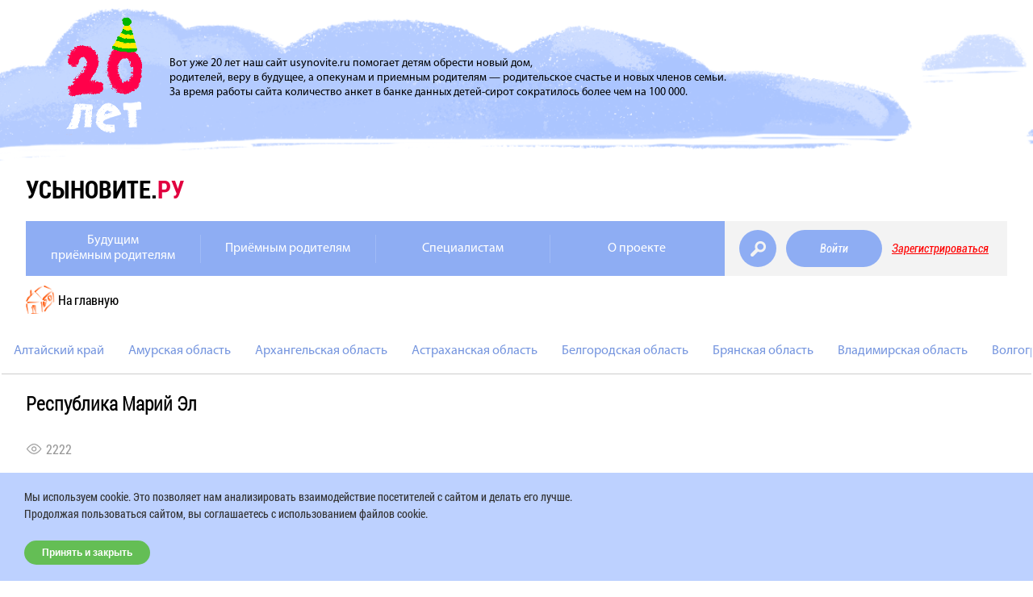

--- FILE ---
content_type: text/html; charset=utf-8
request_url: https://www.usynovite.ru/help/52/
body_size: 10093
content:
<!DOCTYPE html><html xml:lang="ru" lang="ru"><head><meta http-equiv="Content-Type" content="text/html; charset=utf-8"><meta name="viewport" content="width=device-width, initial-scale=1.0"><meta name="yandex-verification" content="c94f8247735b52db"><title>Республика Марий Эл - Интернет проект "Усыновите.ру"</title><script async="true" src="https://www.googletagmanager.com/gtag/js?id=UA-158770002-1"></script><script>
					window.dataLayer = window.dataLayer || [];
					function gtag(){dataLayer.push(arguments);}
					gtag('js', new Date());

					gtag('config', 'UA-158770002-1');
				</script><script type="text/javascript">
					(function(m,e,t,r,i,k,a){m[i]=m[i]||function(){(m[i].a=m[i].a||[]).push(arguments)};
					m[i].l=1*new Date();k=e.createElement(t),a=e.getElementsByTagName(t)[0],k.async=1,k.src=r,a.parentNode.insertBefore(k,a)})
					(window, document, "script", "https://mc.yandex.ru/metrika/tag.js", "ym");

					ym(88760753, "init", {
					clickmap:true,
					trackLinks:true,
					accurateTrackBounce:true
					});
				</script><noscript><div><img src="https://mc.yandex.ru/watch/88760753" style="position:absolute; left:-9999px;" alt=""></div></noscript><link rel="stylesheet" type="text/css" href="/f/js/jquery-ui/jquery-ui.min.css"><link rel="stylesheet" type="text/css" href="/f/fancybox/jquery.fancybox.css"><link rel="stylesheet" type="text/css" href="/f/css/jquery.jscrollpane.css"><link rel="stylesheet" type="text/css" href="/f/video-js/video-js.min.css"><link rel="stylesheet" href="/projekktor/theme/style.css" type="text/css"><link rel="stylesheet" type="text/css" href="/f/slick/slick.css"><link rel="stylesheet" type="text/css" href="/f/slick/slick-theme.css"><link rel="stylesheet" type="text/css" href="/f/2016/css/main.css?1313441997"><link rel="stylesheet" type="text/css" href="/f/2016/css/custom.css?1313441997"><link rel="stylesheet" type="text/css" href="/f/2020/css/style.css?1313441997"><link rel="stylesheet" type="text/css" href="/f/2020/css/user.css?1313441997"><link rel="stylesheet" type="text/css" href="/f/2023/css/custom.css?1313441997"><link rel="stylesheet" type="text/css" href="/f/2025/css/main.css?1313441997"><script type="text/javascript" src="/f/js/jquery.js"></script></head><body><div class="popup__wrapper popup__wrapper_remind"><section class="popup_aut"><article class="popup_aut_content"><form action="/auth/remind/" method="POST"><h2 class="popup_aut_content-title">Восстановление пароля</h2><input type="text" placeholder="e-mail" class="popup_aut_content-item" name="email"><span class="popup_reg__error-text"></span><button type="submit" name="auth_reminder_submit" value="Запросить" class="popup_aut_content-button js-remind-button">Запросить</button></form><a href="/register/" class="popup_link_reg">Регистрация</a></article></section></div><div class="popup__wrapper popup__wrapper_feedback popup__feedback_open"><div class="zapis__form-block zapis__form-block_min poisk__feedback poisk__feedback_popup"><form id="feedback-popup" action="/feedback/" method="POST"><h3 class="content-zone__row_title content-zone__row_title-color zapis__title zapis__title_margin">Техническая поддержка</h3><input name="browser_dims" id="browser_dims" type="hidden" value=""><noscript><input name="browser_dims" id="browser_dims" type="hidden" value="noscript"></noscript><div class="zapis__row"><input type="text" placeholder="Ф.И.О." class="zapis__input zapis__input_big zapis__input_poisk zapis__input_block" name="name" value=""><span class="popup_reg__error-text"></span><input type="text" placeholder="e-mail" class="zapis__input zapis__input_big zapis__input_poisk zapis__input_block" name="email" value=""><span class="popup_reg__error-text"></span><textarea rows="10" placeholder="Ваше сообщение" class="zapis__input zapis__input_big zapis__input_poisk zapis__input_block" name="content"></textarea><span class="popup_reg__error-text"></span><div class="zapis__row zapis__checkbox zapis__checkbox-margin"><input type="checkbox" id="personal_data_feedback-popup" name="personal_data" value="1"><label class="zapis_checkbox_label" for="personal_data_feedback-popup">
						Я даю <a href="/agreement/" target="_blank">согласие на обработку персональных данных*</a></label></div><button type="submit" class="zapis__btn zapis__btn_right feedback-send">Отправить</button></div></form><img class="zapis__form-block_min_flower" src="/f/2016/i/flower.png"></div></div><div class="popup__wrapper popup__wrapper_canceled"><section class="popup_cancellation"><article class="popup_cancellation_content"><form method="POST" action="/"><h2 class="popup_cancellation_content-title">Отмена записи</h2><p>Для подтверждения отмены записи введите SMS-код, высланный на указанный вами при записи номера телефона.</p><input type="text" placeholder="SMS-код" name="code" class="popup_cancellation_content-item"><input type="hidden" name="id" value=""><span class="popup_reg__error-text"></span><button class="popup_cancellation_content-button">Подтвердить</button></form></article></section></div><div id="standart-popup" class="popup__wrapper popup__wrapper_comfirm"><section class="popup_cancellation"><article class="popup_cancellation_content"><form method="POST" action="/"><h2 class="popup_cancellation_content-title js-popup-title">Завершение записи</h2><p class="popup_cancellation_content-text js-popup-text">Чтобы подтвердить запись на приём пройдите по ссылке в письме, которое мы отправили к Вам на почту</p></form></article></section></div><div class="popup__wrapper popup__wrapper_auth"><section class="popup_aut"><article class="popup_aut_content"><form action="/auth/" method="POST"><h2 class="popup_aut_content-title">Вход</h2><input type="text" placeholder="e-mail" class="popup_aut_content-item" name="auth_login"><span class="popup_reg__error-text"></span><input type="password" placeholder="пароль" class="popup_aut_content-item" name="auth_password"><span class="popup_reg__error-text"></span><a href="#" class="popup_aut_content-link js-remind">Забыли пароль?</a><button type="submit" name="auth_submit" value="Войти" class="popup_aut_content-button js-auth-button">Войти</button></form><a href="/register" class="popup_link_reg">Регистрация</a></article></section></div><header class="cloud_top"><article class="cloud__wrapper"><img src="/f/2025/img/date-top-new-20.png" alt="20 Лет" class="cloud__img cloud__img_20"><main class="cloud__text">Вот уже 20 лет наш сайт usynovite.ru помогает детям обрести новый дом, <br>родителей, веру в будущее, а опекунам и приемным родителям — родительское счастье и новых членов семьи. <br>За время работы сайта количество анкет в банке данных детей-сирот сократилось более чем на 100 000. <br></main></article></header><section class="info"><article class="info__inner"><h1 class="info__title"><a href="/" class="info__link">усыновите.<span class="info__title_red">ру</span></a></h1></article></section><section class="menu_block"><menu class="menu"><ul class="menu__list js-top-menu"><li class="menu__item_display"><a data-id="7631" href="/db/prepare/" class="menu__item menu__link_nav">Будущим<br />приёмным родителям</a><div class="menu__list-drop"><a href="http://www.usynovite.ru/register" class="menu__link_nav">Регистрация на сайте</a><a href="/adoption_/" class="menu__link_nav">Семейные формы устройства</a><a href="http://www.usynovite.ru/experience/statyi" class="menu__link_nav">Статьи экспертов</a><a href="http://www.usynovite.ru/experience/webconf/" class="menu__link_nav">Лекции и вебинары</a><a href="/db/" class="menu__link_nav">Банк данных</a><a href="https://www.usynovite.ru/forums/" class="menu__link_nav">Всероссийские форумы приемных семей</a><a href="/structure/" class="menu__link_nav">Официальная информация</a><a href="/consult/" class="menu__link_nav">Часто задаваемые вопросы</a><a href="/documents/" class="menu__link_nav">Законодательство и нормативные документы</a><a href="/shkola-roditeley" class="menu__link_nav">Школа приёмных родителей "Усыновите.ру"</a><a href="/school_main/" class="menu__link_nav">Школы приемных родителей</a><a href="/contacts/" class="menu__link_nav">Куда идти усыновителю</a><a href="/subscription/" class="menu__link_nav">Подписка на новости</a><a href="/experience/" class="menu__link_nav">Обмен опытом</a></div></li><li class="menu__item_display"><a data-id="6151" href="/#/" class="menu__item menu__link_nav">Приёмным родителям</a><div class="menu__list-drop"><a href="/register" class="menu__link_nav">Регистрация на сайте</a><a href="http://www.usynovite.ru/experience/webconf/" class="menu__link_nav">Лекции и вебинары</a><a href="http://www.usynovite.ru/experience/case/" class="menu__link_nav">Разбор полезных кейсов</a><a href="/contacts/" class="menu__link_nav">Куда идти усыновителю</a><a href="http://www.usynovite.ru/experience/statyi/" class="menu__link_nav">Статьи экспертов</a><a href="/db/" class="menu__link_nav">Банк данных</a><a href="/structure/" class="menu__link_nav">Официальная информация</a><a href="/consult/" class="menu__link_nav">Часто задаваемые вопросы</a><a href="/experience/" class="menu__link_nav">Обмен опытом</a><a href="/documents/" class="menu__link_nav">Законодательство</a><a href="/adoption_/" class="menu__link_nav">Семейные формы устройства</a><a href="/subscription/" class="menu__link_nav">Подписка на новости</a><a href="https://www.usynovite.ru/forums/" class="menu__link_nav">Всероссийские форумы приемных семей</a><a href="/sovety-opytnikh-roditeley" class="menu__link_nav">Советы опытных родителей</a></div></li><li class="menu__item_display"><a data-id="3511" href="/special/" class="menu__item menu__link_nav">Специалистам</a><div class="menu__list-drop"><a href="http://www.usynovite.ru/lk/" class="menu__link_nav">Регистрация на сайте</a><a href="https://www.usynovite.ru/krugly-stol/" class="menu__link_nav">Конференция "Ребенок дома" (2024 г.)</a><a href="https://study.centrrsp.ru/specialists" class="menu__link_nav">Программы повышения квалификации</a><a href="/experience/" class="menu__link_nav">Обмен опытом</a><a href="http://www.usynovite.ru/nastolnaya_kniga/" class="menu__link_nav">Настольная книга специалиста органа опеки</a><a href="http://www.usynovite.ru/experience/statyi/" class="menu__link_nav">Статьи экспертов</a><a href="http://www.usynovite.ru/forums" class="menu__link_nav">Всероссийские форумы приемных семей</a><a href="/documents/" class="menu__link_nav">Законодательство и нормативные документы</a><a href="http://www.usynovite.ru/experience/samoobrazovanie/" class="menu__link_nav">Материалы для самообразования специалистов</a><a href="http://www.usynovite.ru/experience/slozhnyesl/" class="menu__link_nav">Рассмотрение сложных случаев</a><a href="http://www.usynovite.ru/experience/specialcases/" class="menu__link_nav">Разбор кейсов для специалистов</a><a href="/adoption_/ru/" class="menu__link_nav">Международное усыновление</a><a href="/statistics/" class="menu__link_nav">Статистика</a><a href="/contacts/" class="menu__link_nav">Куда идти усыновителю</a><a href="/subscription/" class="menu__link_nav">Подписка на новости</a></div></li><li class="menu__item_display"><a data-id="10415" href="/about/" class="menu__item menu__link_nav">О проекте</a><div class="menu__list-drop"></div></li></ul><ul class="menu__list menu__list_form"><li class="menu__item_form menu__item_form--2020"><a href="/search/" class="search_item search_item--2020 js-search-site-btn" alt="Поиск по сайту"></a><a href="#" alt="feedback" class="menu__link menu__link_login js-menu__link_login">Войти</a><a href="/register/" alt="feedback" class="menu__link menu__link_reg">Зарегистрироваться</a></li></ul></menu><nav class="nav js-nav"><div class="nav__opener js-nav-open"></div><div class="nav__back js-nav-back">Назад</div><div class="menu menu--mob"><div class="wrap-btn"><a href="/search/" class="search_item search_item--2020 js-search-site-btn" alt="Поиск по сайту"></a><a href="#" alt="feedback" class="menu__link menu__link_login js-menu__link_login">Войти</a><a href="/register/" alt="feedback" class="menu__link menu__link_reg">Зарегистрироваться</a></div></div><div class="nav__bloc js-nav-block"><ul class="nav__list js-top-menu"><li class="nav__item_display js-nav-subnav"><a data-id="7631" href="/db/prepare/" class="nav__item nav__link_navigation">Будущим<br />приёмным родителям</a><i class="nav__item-caret js-nav-subnav-trigger"></i><div class="nav__list-drop js-nav-subnav-target"><a href="http://www.usynovite.ru/register" class="nav__item nav__link_navigation">Регистрация на сайте</a><a href="/adoption_/" class="nav__item nav__link_navigation">Семейные формы устройства</a><a href="http://www.usynovite.ru/experience/statyi" class="nav__item nav__link_navigation">Статьи экспертов</a><a href="http://www.usynovite.ru/experience/webconf/" class="nav__item nav__link_navigation">Лекции и вебинары</a><a href="/db/" class="nav__item nav__link_navigation">Банк данных</a><a href="https://www.usynovite.ru/forums/" class="nav__item nav__link_navigation">Всероссийские форумы приемных семей</a><a href="/structure/" class="nav__item nav__link_navigation">Официальная информация</a><a href="/consult/" class="nav__item nav__link_navigation">Часто задаваемые вопросы</a><a href="/documents/" class="nav__item nav__link_navigation">Законодательство и нормативные документы</a><a href="/shkola-roditeley" class="nav__item nav__link_navigation">Школа приёмных родителей "Усыновите.ру"</a><a href="/school_main/" class="nav__item nav__link_navigation">Школы приемных родителей</a><a href="/contacts/" class="nav__item nav__link_navigation">Куда идти усыновителю</a><a href="/subscription/" class="nav__item nav__link_navigation">Подписка на новости</a><a href="/experience/" class="nav__item nav__link_navigation">Обмен опытом</a></div></li><li class="nav__item_display js-nav-subnav"><a data-id="6151" href="/#/" class="nav__item nav__link_navigation">Приёмным родителям</a><i class="nav__item-caret js-nav-subnav-trigger"></i><div class="nav__list-drop js-nav-subnav-target"><a href="/register" class="nav__item nav__link_navigation">Регистрация на сайте</a><a href="http://www.usynovite.ru/experience/webconf/" class="nav__item nav__link_navigation">Лекции и вебинары</a><a href="http://www.usynovite.ru/experience/case/" class="nav__item nav__link_navigation">Разбор полезных кейсов</a><a href="/contacts/" class="nav__item nav__link_navigation">Куда идти усыновителю</a><a href="http://www.usynovite.ru/experience/statyi/" class="nav__item nav__link_navigation">Статьи экспертов</a><a href="/db/" class="nav__item nav__link_navigation">Банк данных</a><a href="/structure/" class="nav__item nav__link_navigation">Официальная информация</a><a href="/consult/" class="nav__item nav__link_navigation">Часто задаваемые вопросы</a><a href="/experience/" class="nav__item nav__link_navigation">Обмен опытом</a><a href="/documents/" class="nav__item nav__link_navigation">Законодательство</a><a href="/adoption_/" class="nav__item nav__link_navigation">Семейные формы устройства</a><a href="/subscription/" class="nav__item nav__link_navigation">Подписка на новости</a><a href="https://www.usynovite.ru/forums/" class="nav__item nav__link_navigation">Всероссийские форумы приемных семей</a><a href="/sovety-opytnikh-roditeley" class="nav__item nav__link_navigation">Советы опытных родителей</a></div></li><li class="nav__item_display js-nav-subnav"><a data-id="3511" href="/special/" class="nav__item nav__link_navigation">Специалистам</a><i class="nav__item-caret js-nav-subnav-trigger"></i><div class="nav__list-drop js-nav-subnav-target"><a href="http://www.usynovite.ru/lk/" class="nav__item nav__link_navigation">Регистрация на сайте</a><a href="https://www.usynovite.ru/krugly-stol/" class="nav__item nav__link_navigation">Конференция "Ребенок дома" (2024 г.)</a><a href="https://study.centrrsp.ru/specialists" class="nav__item nav__link_navigation">Программы повышения квалификации</a><a href="/experience/" class="nav__item nav__link_navigation">Обмен опытом</a><a href="http://www.usynovite.ru/nastolnaya_kniga/" class="nav__item nav__link_navigation">Настольная книга специалиста органа опеки</a><a href="http://www.usynovite.ru/experience/statyi/" class="nav__item nav__link_navigation">Статьи экспертов</a><a href="http://www.usynovite.ru/forums" class="nav__item nav__link_navigation">Всероссийские форумы приемных семей</a><a href="/documents/" class="nav__item nav__link_navigation">Законодательство и нормативные документы</a><a href="http://www.usynovite.ru/experience/samoobrazovanie/" class="nav__item nav__link_navigation">Материалы для самообразования специалистов</a><a href="http://www.usynovite.ru/experience/slozhnyesl/" class="nav__item nav__link_navigation">Рассмотрение сложных случаев</a><a href="http://www.usynovite.ru/experience/specialcases/" class="nav__item nav__link_navigation">Разбор кейсов для специалистов</a><a href="/adoption_/ru/" class="nav__item nav__link_navigation">Международное усыновление</a><a href="/statistics/" class="nav__item nav__link_navigation">Статистика</a><a href="/contacts/" class="nav__item nav__link_navigation">Куда идти усыновителю</a><a href="/subscription/" class="nav__item nav__link_navigation">Подписка на новости</a></div></li><li class="nav__item_display js-nav-subnav"><a data-id="10415" href="/about/" class="nav__item nav__link_navigation">О проекте</a><i class="nav__item-caret js-nav-subnav-trigger"></i><div class="nav__list-drop js-nav-subnav-target"></div></li></ul><ul class="nav__list nav__list_form"><li class="nav__item_form"><a href="#" alt="Обратная связь" class="nav__link nav__link_feedback js-show-feedback">Обратная связь</a><a href="#" alt="feedback" class="nav__link nav__link_reg">Регистрация</a><a href="#" alt="feedback" class="nav__link nav__link_login">Вход</a></li></ul></div><div class="nav__close js-nav-close"><span></span><span></span></div></nav></section><section class="adoptive-parents"><ul class="content-breadcrumbs"><li><a href="/" class="content-breadcrumbs-home">На главную</a></li></ul><div class="content-and-form"><div class="content-and-form__left"><article><div class="navbar navbar--simple js-navbar"><div class="navbar__wrap"><nav class="navbar__list js-navbar-list"><div class="navbar__list-item js-navbar-item"><a href="/help/1/" class="navbar__link js-navbar-content">Алтайский край</a></div><div class="navbar__list-item js-navbar-item"><a href="/help/2/" class="navbar__link js-navbar-content">Амурская область</a></div><div class="navbar__list-item js-navbar-item"><a href="/help/3/" class="navbar__link js-navbar-content">Архангельская область</a></div><div class="navbar__list-item js-navbar-item"><a href="/help/4/" class="navbar__link js-navbar-content">Астраханская область</a></div><div class="navbar__list-item js-navbar-item"><a href="/help/5/" class="navbar__link js-navbar-content">Белгородская область</a></div><div class="navbar__list-item js-navbar-item"><a href="/help/6/" class="navbar__link js-navbar-content">Брянская область</a></div><div class="navbar__list-item js-navbar-item"><a href="/help/7/" class="navbar__link js-navbar-content">Владимирская область</a></div><div class="navbar__list-item js-navbar-item"><a href="/help/8/" class="navbar__link js-navbar-content">Волгоградская область</a></div><div class="navbar__list-item js-navbar-item"><a href="/help/9/" class="navbar__link js-navbar-content">Вологодская область</a></div><div class="navbar__list-item js-navbar-item"><a href="/help/10/" class="navbar__link js-navbar-content">Воронежская область</a></div><div class="navbar__list-item js-navbar-item"><a href="/help/11/" class="navbar__link js-navbar-content">Еврейская автономная область</a></div><div class="navbar__list-item js-navbar-item"><a href="/help/12/" class="navbar__link js-navbar-content">Забайкальский край</a></div><div class="navbar__list-item js-navbar-item"><a href="/help/13/" class="navbar__link js-navbar-content">Ивановская область</a></div><div class="navbar__list-item js-navbar-item"><a href="/help/14/" class="navbar__link js-navbar-content">Иркутская область</a></div><div class="navbar__list-item js-navbar-item"><a href="/help/15/" class="navbar__link js-navbar-content">Кабардино-Балкарская Республика</a></div><div class="navbar__list-item js-navbar-item"><a href="/help/16/" class="navbar__link js-navbar-content">Калининградская область</a></div><div class="navbar__list-item js-navbar-item"><a href="/help/17/" class="navbar__link js-navbar-content">Калужская область</a></div><div class="navbar__list-item js-navbar-item"><a href="/help/18/" class="navbar__link js-navbar-content">Камчатский край</a></div><div class="navbar__list-item js-navbar-item"><a href="/help/19/" class="navbar__link js-navbar-content">Карачаево-Черкесская Республика</a></div><div class="navbar__list-item js-navbar-item"><a href="/help/20/" class="navbar__link js-navbar-content">Кемеровская область</a></div><div class="navbar__list-item js-navbar-item"><a href="/help/21/" class="navbar__link js-navbar-content">Кировская область</a></div><div class="navbar__list-item js-navbar-item"><a href="/help/22/" class="navbar__link js-navbar-content">Костромская область</a></div><div class="navbar__list-item js-navbar-item"><a href="/help/23/" class="navbar__link js-navbar-content">Краснодарский край</a></div><div class="navbar__list-item js-navbar-item"><a href="/help/24/" class="navbar__link js-navbar-content">Красноярский край</a></div><div class="navbar__list-item js-navbar-item"><a href="/help/25/" class="navbar__link js-navbar-content">Курганская область</a></div><div class="navbar__list-item js-navbar-item"><a href="/help/26/" class="navbar__link js-navbar-content">Курская область</a></div><div class="navbar__list-item js-navbar-item"><a href="/help/27/" class="navbar__link js-navbar-content">Ленинградская область</a></div><div class="navbar__list-item js-navbar-item"><a href="/help/28/" class="navbar__link js-navbar-content">Липецкая область</a></div><div class="navbar__list-item js-navbar-item"><a href="/help/29/" class="navbar__link js-navbar-content">Магаданская область</a></div><div class="navbar__list-item js-navbar-item"><a href="/help/30/" class="navbar__link js-navbar-content">Москва</a></div><div class="navbar__list-item js-navbar-item"><a href="/help/31/" class="navbar__link js-navbar-content">Московская область</a></div><div class="navbar__list-item js-navbar-item"><a href="/help/32/" class="navbar__link js-navbar-content">Мурманская область</a></div><div class="navbar__list-item js-navbar-item"><a href="/help/33/" class="navbar__link js-navbar-content">Ненецкий автономный округ</a></div><div class="navbar__list-item js-navbar-item"><a href="/help/34/" class="navbar__link js-navbar-content">Нижегородская область</a></div><div class="navbar__list-item js-navbar-item"><a href="/help/35/" class="navbar__link js-navbar-content">Новгородская область</a></div><div class="navbar__list-item js-navbar-item"><a href="/help/36/" class="navbar__link js-navbar-content">Новосибирская область</a></div><div class="navbar__list-item js-navbar-item"><a href="/help/37/" class="navbar__link js-navbar-content">Омская область</a></div><div class="navbar__list-item js-navbar-item"><a href="/help/38/" class="navbar__link js-navbar-content">Оренбургская область</a></div><div class="navbar__list-item js-navbar-item"><a href="/help/39/" class="navbar__link js-navbar-content">Орловская область</a></div><div class="navbar__list-item js-navbar-item"><a href="/help/40/" class="navbar__link js-navbar-content">Пензенская область</a></div><div class="navbar__list-item js-navbar-item"><a href="/help/41/" class="navbar__link js-navbar-content">Пермский край</a></div><div class="navbar__list-item js-navbar-item"><a href="/help/83/" class="navbar__link js-navbar-content">Приморский край</a></div><div class="navbar__list-item js-navbar-item"><a href="/help/42/" class="navbar__link js-navbar-content">Псковская область</a></div><div class="navbar__list-item js-navbar-item"><a href="/help/44/" class="navbar__link js-navbar-content">Республика Алтай</a></div><div class="navbar__list-item js-navbar-item"><a href="/help/45/" class="navbar__link js-navbar-content">Республика Башкортостан</a></div><div class="navbar__list-item js-navbar-item"><a href="/help/46/" class="navbar__link js-navbar-content">Республика Бурятия</a></div><div class="navbar__list-item js-navbar-item"><a href="/help/47/" class="navbar__link js-navbar-content">Республика Дагестан</a></div><div class="navbar__list-item js-navbar-item"><a href="/help/48/" class="navbar__link js-navbar-content">Республика Ингушетия</a></div><div class="navbar__list-item js-navbar-item"><a href="/help/49/" class="navbar__link js-navbar-content">Республика Калмыкия</a></div><div class="navbar__list-item js-navbar-item"><a href="/help/50/" class="navbar__link js-navbar-content">Республика Карелия</a></div><div class="navbar__list-item js-navbar-item"><a href="/help/51/" class="navbar__link js-navbar-content">Республика Коми</a></div><div class="navbar__list-item js-navbar-item is-active"><a href="/help/52/" class="navbar__link js-navbar-content">Республика Марий Эл</a></div><div class="navbar__list-item js-navbar-item"><a href="/help/53/" class="navbar__link js-navbar-content">Республика Мордовия</a></div><div class="navbar__list-item js-navbar-item"><a href="/help/54/" class="navbar__link js-navbar-content">Республика Саха (Якутия)</a></div><div class="navbar__list-item js-navbar-item"><a href="/help/55/" class="navbar__link js-navbar-content">Республика Северная Осетия – Алания</a></div><div class="navbar__list-item js-navbar-item"><a href="/help/56/" class="navbar__link js-navbar-content">Республика Татарстан</a></div><div class="navbar__list-item js-navbar-item"><a href="/help/57/" class="navbar__link js-navbar-content">Республика Тыва</a></div><div class="navbar__list-item js-navbar-item"><a href="/help/58/" class="navbar__link js-navbar-content">Республика Хакасия</a></div><div class="navbar__list-item js-navbar-item"><a href="/help/59/" class="navbar__link js-navbar-content">Ростовская область</a></div><div class="navbar__list-item js-navbar-item"><a href="/help/60/" class="navbar__link js-navbar-content">Рязанская область</a></div><div class="navbar__list-item js-navbar-item"><a href="/help/61/" class="navbar__link js-navbar-content">Самарская область</a></div><div class="navbar__list-item js-navbar-item"><a href="/help/62/" class="navbar__link js-navbar-content">Санкт-Петербург</a></div><div class="navbar__list-item js-navbar-item"><a href="/help/63/" class="navbar__link js-navbar-content">Саратовская область</a></div><div class="navbar__list-item js-navbar-item"><a href="/help/64/" class="navbar__link js-navbar-content">Сахалинская область</a></div><div class="navbar__list-item js-navbar-item"><a href="/help/65/" class="navbar__link js-navbar-content">Свердловская область</a></div><div class="navbar__list-item js-navbar-item"><a href="/help/67/" class="navbar__link js-navbar-content">Смоленская область</a></div><div class="navbar__list-item js-navbar-item"><a href="/help/68/" class="navbar__link js-navbar-content">Ставропольский край</a></div><div class="navbar__list-item js-navbar-item"><a href="/help/69/" class="navbar__link js-navbar-content">Тамбовская область</a></div><div class="navbar__list-item js-navbar-item"><a href="/help/70/" class="navbar__link js-navbar-content">Тверская область</a></div><div class="navbar__list-item js-navbar-item"><a href="/help/84/" class="navbar__link js-navbar-content">Томская область</a></div><div class="navbar__list-item js-navbar-item"><a href="/help/71/" class="navbar__link js-navbar-content">Тульская область</a></div><div class="navbar__list-item js-navbar-item"><a href="/help/72/" class="navbar__link js-navbar-content">Тюменская область</a></div><div class="navbar__list-item js-navbar-item"><a href="/help/73/" class="navbar__link js-navbar-content">Удмуртская Республика</a></div><div class="navbar__list-item js-navbar-item"><a href="/help/74/" class="navbar__link js-navbar-content">Ульяновская область</a></div><div class="navbar__list-item js-navbar-item"><a href="/help/75/" class="navbar__link js-navbar-content">Хабаровский край</a></div><div class="navbar__list-item js-navbar-item"><a href="/help/76/" class="navbar__link js-navbar-content">Ханты-Мансийский автономный округ</a></div><div class="navbar__list-item js-navbar-item"><a href="/help/77/" class="navbar__link js-navbar-content">Челябинская область</a></div><div class="navbar__list-item js-navbar-item"><a href="/help/78/" class="navbar__link js-navbar-content">Чеченская Республика</a></div><div class="navbar__list-item js-navbar-item"><a href="/help/79/" class="navbar__link js-navbar-content">Чувашская Республика </a></div><div class="navbar__list-item js-navbar-item"><a href="/help/80/" class="navbar__link js-navbar-content">Чукотский автономный округ</a></div><div class="navbar__list-item js-navbar-item"><a href="/help/81/" class="navbar__link js-navbar-content">Ямало-Ненецкий автономный округ</a></div><div class="navbar__list-item js-navbar-item"><a href="/help/82/" class="navbar__link js-navbar-content">Ярославская область</a></div><div class="navbar__list-item js-navbar-item"><a href="/help/43/" class="navbar__link js-navbar-content">Республика Адыгея</a></div></nav></div><div class="navbar__controls navbar__controls_prev js-navbar-control-prev"><span></span><span></span><span></span></div><div class="navbar__controls navbar__controls_next js-navbar-control-next"><span></span><span></span><span></span></div></div><div class="document__content document__content_detail"><h2>Республика Марий Эл</h2><div class="views-counter">2222</div><P>Государственное образовательное учреждение «Центр психолого-педагогической реабилитации и коррекции, подготовки семей для принятия детей и их профессионального сопровождения».<BR>424020,г. Йошкар-Ола, ул. Машиностроителей, д.12 А.<BR>42-36-17, 42-88-79<BR>goucpprk@rambler.ru<BR>Салакина Ольга Михайловна</P>
<P>Муниципальное образовательное учреждение «Центр психолого- медико-социального сопровождения «Лабиринт». <BR>Республика Марий Эл, г. Волжск, ул. Новая, 26а <BR>тел. 8 (83631)64392 <BR>Москалева Диана Владимировна</P>
<P>Муниципальное образовательное учреждение «Психолого-педагогический и медико-социальный центр диагностики <BR>и консультирования» Волжского муниципального района. <BR>Республика Марий Эл, Волжский район, с. Помары, ул. Экспериментальная, д.11-а<BR>8(83631)48832 <BR>Александрова Светлана Геннадьевна</P>
<P>Муниципальное образовательное учреждение «Центр лечебной педагогики и дифференцированного обучения «Росток» г. Йошкар-Олы, для детей, нуждающихся в психолого-педагогической <BR>и медико-социальной помощи»<BR>Республика Марий Эл, мкрн. Сомбатхей, д. 7<BR>8(8362)560125 <BR>Шишкина Валентина Алексеевна</P>
<P>ГОУ Республики Марий Эл «Центр лечебной педагогики <BR>и дифференцированного обучения с. Русские Шои». <BR>Республика Марий Эл, Куженерский р-н, с.  Русские Шои, ул. Дружбы, 9; <BR>8(83637) 94134<BR>Деревянных Андрей Геннадьевич<BR></P></div></article></div></div></section><section id="main-news" class="about"><article class="about__inner"><div class="about__inner_news about__inner_news-min-rf"><h2 class="about__title">Новости Минпросвещения РФ</h2><span class="about__title_bottom"></span><div class="about__block"><p><strong>08.02.2019 г.&nbsp;Минпросвещения внесёт законопроект об изменении процедуры усыновления несовершеннолетних в Правительство</strong><strong>.</strong></p>
<p>8 февраля в Общественной палате Российской Федерации прошли слушания по законопроекту &laquo;О внесении изменений в отдельные законодательные акты Российской Федерации по вопросам защиты прав детей&raquo;. В мероприятии приняла участие заместитель Министра просвещения Российской Федерации Т. Ю. Синюгина.</p>
<div class="page-press__item-body">
<p>В ходе своего выступления Т. Ю. Синюгина сообщила, что ведомство готово внести законопроект об изменении процедуры усыновления несовершеннолетних в Правительство.&nbsp;</p>
<p class="speech">&ndash; В течение полугода мы неоднократно с вами встречались. И поводом для наших встреч были заинтересованный и неравнодушный разговор и работа над законопроектом, который сегодня уже готов к тому, чтобы мы внесли его в Правительство, &ndash; сказала Т. Ю. Синюгина.</p>
</div>
<div class="page-press__item-spravka mt1">
<h3>Справочно</h3>
<p>В декабре 2018 года членами Межведомственной рабочей группы при Минпросвещения&nbsp;России подготовлен законопроект &laquo;О внесении изменений в отдельные законодательные акты Российской Федерации по вопросам защиты прав детей&raquo;. Законопроект был размещен на федеральном портале проектов нормативных актов для широкого общественного обсуждения. &nbsp;</p>
<p>В законопроекте содержатся новые подходы к передаче детей-сирот на воспитание в семьи, которые позволят развивать институт опеки, совершенствовать условия для подготовки лиц, желающих взять в свою семью ребенка-сироту.</p>
<p>Впервые законопроектом предлагается ввести в федеральное законодательство понятие &laquo;сопровождение&raquo;. Планируется, что этим полномочием &nbsp;будут наделены уполномоченные региональные органы власти и организации, в том числе НКО.</p>
<p>Отдельное внимание в документе уделено именно процедуре усыновления, туда добавлено положение о порядке восстановления усыновителей в обязанностях родителей, если раньше их лишили такой возможности.</p>
</div></div></div><div class="about__inner_news about__inner_news-default"><h2 class="about__title">Новости</h2><span class="about__news about__news--main"><a href="/massmedia/" class="about__news_link">Все новости</a><a href="/subscription/?no_cache" class="content-zone__btn content-zone__btn--href">Подписаться на новости</a></span><span class="about__title_bottom"></span><div class="about__block"><div class="text-block"><p class="text-block__date">31 Декабря 2025</p><p class="text-block__text">Поздравляем с Новым годом и Рождеством!</p><a href="/massmedia/21b1905bf6.html"><p class="text-block__more"><span class="text-block__more_round"></span><span class="text-block__more_round"></span><span class="text-block__more_round"></span></p></a></div><div class="text-block"><p class="text-block__date">26 Декабря 2025</p><p class="text-block__text">Каждый выпуск — судьба ребёнка: в 2025 году ШПР «Усыновите.ру» подготовила 44 кандидата в замещающие родители</p><a href="/massmedia/08e3b57bdf.html"><p class="text-block__more"><span class="text-block__more_round"></span><span class="text-block__more_round"></span><span class="text-block__more_round"></span></p></a></div><div class="text-block"><p class="text-block__date">16 Декабря 2025</p><p class="text-block__text">Поддержка приёмных семей: материалы для родителей и специалистов</p><a href="/massmedia/2e1a0245e7.html"><p class="text-block__more"><span class="text-block__more_round"></span><span class="text-block__more_round"></span><span class="text-block__more_round"></span></p></a></div><div class="text-block"><p class="text-block__date">12 Декабря 2025</p><p class="text-block__text">В эфире программы «Светлый вечер» на Радио ВЕРА обсудили социальные проекты и помощь детям-сиротам</p><a href="/massmedia/bc1c4c2fd6.html"><p class="text-block__more"><span class="text-block__more_round"></span><span class="text-block__more_round"></span><span class="text-block__more_round"></span></p></a></div></div></div></article></section><footer class="footer"><article class="footer__inner"><input type="checkbox" id="donat-upblock" class="footer__upblock-checkbox"><label class="footer__upblock-btn" for="donat-upblock">Хочу помочь!</label><div class="footer__upblock"><div class="footer__upblock-wrapper"><div class="footer__upblock-content"><label class="footer__upblock-close" for="donat-upblock"></label><div class="support-project-v2"><mixplat-form id="83b696dd-d5d6-41a4-b2eb-e6eb73645c58" data-type="mixplat-form"></mixplat-form><div class="donations-report"><a href="/otchet/">Отчет о пожертвованиях</a></div></div></div></div></div><div class="footer__left-block"><div class="footer__social-box footer__social-box--mobile"><a href="https://www.youtube.com/channel/UCfVjDKiNt07_MlMbrI0j7dw?view_as=subscriber" alt="youtube" class="footer__social-item" style="background-image: url(/f/2016/i/footer-social-youtube.svg)"></a><a href="https://vk.com/usynovite" alt="vk" class="footer__social-item" style="background-image: url(/f/2016/i/footer-social-vk.svg)"></a><a href="https://t.me/usynoviteru" alt="telegram" class="footer__social-item" style="background-image: url(/f/2016/i/tg-icon.png)"></a><a href="https://ok.ru/usynoviteru" alt="OK" class="footer__social-item" style="background-image: url(/f/2025/img/ok.png)"></a></div><div class="footer__grid"><div class="footer__text-block footer__text-block--row-1"><p class="footer__preview-text" style="font-size:14px">© 2008-2025 Автономная некоммерческая организация <br>Центр развития социальных проектов</p><a href="http://centrrsp.ru/" target="_blank"><img src="/f/2020/i/crsp-logo.png" alt="Центр развития социальных проектов"></a></div><div class="footer__text-block footer__fund footer__logo-wrap"><img class="footer__partners-logo" src="/f/2016/i/pgrants-logo-gp-vertical.png" alt="logo"></div><div class="footer__text-block footer__min-rf"><a href="http://www.usynovite.ru/about/partners/mprf/" class="footer__min-rf-wrapper footer__logo-wrap"><img class="footer__partners-logo footer__min-rf-img" src="/f/2020/i/eagle-logo.png" alt="Министерство просвещения РФ"></a><p class="footer__preview-text footer__preview-text--margin footer__preview-text--min-height">Минпросвещения России.</p><p class="footer__preview-text footer__preview-text--margin footer__preview-text--min-height">Информационная поддержка сайта</p></div><div class="footer__text-block footer__min-rf"><a href="https://moskva-tr.gazprom.ru/" class="footer__text-block footer__citysun"><span class="footer__min-rf-wrapper"><img class="footer__min-rf-img footer__gazprom-img" src="/f/2016/i/gazprom-logo.svg" alt="Газпром"></span></a><a class="footer__link-partners" href="https://moskva-tr.gazprom.ru/">Спонсор проекта</a></div><div class="footer__text-block footer__min-rf"><a href="https://sbercloud.ru/ru" target="_blank" class="footer__text-block footer__citysun"><span class="footer__min-rf-wrapper"><img class="footer__min-rf-img" src="/f/2022/i/sbercloud.jpg" alt="СберКлауд"></span></a><a class="footer__link-partners" href="https://sbercloud.ru/ru">Партнер проекта</a></div><div class="footer__text-block footer__min-rf"><a href="https://xn--h1aax.xn--p1ai/" target="_blank" class="footer__text-block footer__citysun"><span class="footer__min-rf-wrapper"><img class="footer__min-rf-img" src="/f/2016/i/logo-final-30.png" alt="Победитель конкурса института развития интернета"></span></a></div><div class="footer__text-block massege_popup"><a href="#" alt="Обратная связь" class="nav__link nav__link_feedback js-show-feedback"><div class="open_image_popup"></div><p class="footer__preview-text footer__preview-text--margin">Вопросы по технической поддержке сайта</p></a></div></div></div><div class="footer__right-block"><div class="footer__social-box footer__social-box--desktop"><a href="https://www.youtube.com/channel/UCfVjDKiNt07_MlMbrI0j7dw?view_as=subscriber" alt="youtube" class="footer__social-item" style="background-image: url(/f/2016/i/footer-social-youtube.svg)"></a><a href="https://vk.com/usynovite" alt="vk" class="footer__social-item" style="background-image: url(/f/2016/i/footer-social-vk.svg)"></a><a href="https://t.me/usynoviteru" alt="telegram" class="footer__social-item" style="background-image: url(/f/2016/i/tg-icon.png)"></a><a href="https://ok.ru/usynoviteru" alt="OK" class="footer__social-item" style="background-image: url(/f/2025/img/ok.png)"></a></div><a href="https://www.usynovite.ru/politika-konfidencialnosti/?no_cache" target="_blank" class="content-zone__link">Политика конфиденциальности</a><p>Сделано в</p><img src="/f/2016/i/logo-promo.png" alt="logo"></div></article></footer><div class="cookie" style="display: none;"><div class="cookie-content"><p>Мы используем cookie. Это позволяет нам анализировать взаимодействие посетителей с сайтом и делать его лучше. Продолжая пользоваться сайтом, вы соглашаетесь с использованием файлов cookie.</p><button type="button">Принять и закрыть</button></div></div><script src="/f/js/cookie.js"></script><script type="text/javascript">
			var _gaq = _gaq || [];
			_gaq.push(['_setAccount', 'UA-21236952-1']);
			_gaq.push(['_trackPageview']);

			(function() {
			var ga = document.createElement('script'); ga.type = 'text/javascript'; ga.async = true;
			ga.src = ('https:' == document.location.protocol ? 'https://ssl' : 'http://www') + '.google-analytics.com/ga.js';
			var s = document.getElementsByTagName('script')[0]; s.parentNode.insertBefore(ga, s);
			})();
		</script><script type="text/javascript">
			(function(w, d, n, s, t) {
			w[n] = w[n] || [];
			w[n].push(function() {
			Ya.Context.AdvManager.render({
			blockId: "R-A-347816-1",
			renderTo: "yandex_rtb_R-A-347816-1",
			async: true
			});
			});
			t = d.getElementsByTagName("script")[0];
			s = d.createElement("script");
			s.type = "text/javascript";
			s.src = "//an.yandex.ru/system/context.js";
			s.async = true;
			t.parentNode.insertBefore(s, t);
			})(this, this.document, "yandexContextAsyncCallbacks");
		</script><script type="text/javascript" src="/f/js/jquery-ui/jquery-ui.min.js"></script><script type="text/javascript" src="/f/js/jquery-ui/datepicker-ru.js"></script><script type="text/javascript" src="/f/slick/slick.min.js"></script><script type="text/javascript" src="/f/fancybox/jquery.fancybox.js"></script><script type="text/javascript" src="/projekktor/projekktor.min.js"></script><script type="text/javascript" src="/f/video-js/video.min.js"></script><script type="text/javascript" src="/f/video-js/lang/ru.js"></script><script type="text/javascript" src="/f/2020/js/block-slider.js"></script><script>
					videojs.options.flash.swf = "/f/video-js/video-js.swf"
				</script><script type="text/javascript" src="/f/js/jquery.mousewheel.js"></script><script type="text/javascript" src="/f/js/jquery.jscrollpane.min.js"></script><script type="text/javascript" src="/f/js/jquery.maskedinput.min.js"></script><script type="text/javascript" src="/f/js/poll.js"></script><script type="text/javascript" src="/f/js/swfobject.js"></script><script type="text/javascript" src="/f/flowplayer/flowplayer-3.2.6.min.js"></script><script type="text/javascript" src="/f/js/jquery.cookie.js"></script><script type="text/javascript" src="/f/2016/js/backend.js?1313441997"></script><script type="text/javascript" src="/f/2020/js/user.js?1313441997"></script><script type="text/javascript" src="/f/2025/js/popup-news.js?1313441997"></script><script src="https://cdnjs.cloudflare.com/ajax/libs/jquery.inputmask/5.0.8-beta.17/jquery.inputmask.min.js"></script><script src="https://widgets.donation.ru/wloader/9381af27-1785-47f5-a48c-ab42a7a02272/wloader.js" async="async"></script><script type="text/javascript">
					var userStatus = '';
				</script></body></html>


--- FILE ---
content_type: text/css
request_url: https://www.usynovite.ru/f/2016/css/custom.css?1313441997
body_size: 37571
content:
.clear {
    height: 1px;
    clear: both;
    line-height: 0;
    font-size: 0;
}

.fleft {
    float: left
}

.fright {
    float: right
}

table, table tr, table td {
    border: 0;
}

.document__content table, .document__content table tr, .document__content table td {
    border: 1px solid black;
}

table.with-borders, table.with-borders tr, table.with-borders td {
    border: 1px solid black;
}

/**
 * School
 */
.b-auth {
    margin: 34px 0 0;
    border-top: 2px solid #d7d7ce;
    padding-top: 20px;
    font-size: 12px;
    background: url("../img/child.png") right 52px no-repeat;
    height: 390px;
}

.b-auth b {
    padding-right: 23px;
}

.blue {
    color: #3d83d8
}

.b-auth-form {
    margin: 32px 0 0;
}

.b-formfield {
    overflow: hidden;
    padding-bottom: 10px;
    font: 12px/21px Arial;
    color: #333;
    width: 272px;
}

.b-formfield label {
    float: left;
    width: 110px;
    font-weight: bold;
}

.b-formfield_input {
    background: url("../img/field.png") no-repeat;
    float: left;
    width: 162px;
    height: 21px;
}

.b-formfield_input input {
    background: none;
    border: 1px solid #5f3f3f;
    padding: 0 11px;
    width: 138px;
    height: 20px;
}

.b-formfield_text {
    float: left;
    height: 21px;
}

.b-formfield_info {
    color: #939393;
    font: italic 11px Arial;
    padding-bottom: 10px;
}

.b-formfield_num {
    float: left;
    width: 62px;
    height: 21px;
    margin-right: 5px;
}

.b-formfield_num select {
    width: 60px;
    height: 20px;
    background: none;
    border: 1px solid #5f3f3f;
}

.b-formfield_simple {
    float: left;
    width: 138px;
    margin-right: 5px;
    font-weight: none !important;
}

.login-btn {
    background: url("../img/login-btn.png") no-repeat;
    display: block;
    border: none;
    text-decoration: none;
    cursor: pointer;
    width: 278px;
    height: 35px;
    text-indent: -9999px;
    margin: 16px 0 0;
}

.send-btn {
    background: url("../../img/send-btn.png") no-repeat;
    display: block;
    border: none;
    text-decoration: none;
    cursor: pointer;
    width: 132px;
    height: 35px;
    text-indent: -9999px;
    margin: 16px 0 0;
}

.auth_link {
    font: normal 12px/18px Arial;
    padding: 0 19px;
    color: #3d83d8;
}

.b-register-form {
    overflow: hidden;
    padding-top: 8px;
}

.b-register-form_left {
    float: left;
    width: 345px;
}

.b-register-form_right {
    float: left;
    width: 352px;
}

.form-error input {
    border: 1px solid red !important
}

.b-register-form_left .b-formfield {
    width: 322px
}

.b-register-form_left label {
    width: 160px;
}

.b-register-form_right .b-formfield {
    width: 100%
}

.b-register-form_right .form-error input {
    border: 1px solid red !important;
    width: 100%
}

.b-register-form_right label {
    width: 130px;
}

.b-register-form_right .b-formfield_input {
    background: url("../../img/field216.png") no-repeat;
    width: 216px;
}

.b-register-form_right input {
    width: 172px;
}

.b-formselect {
    width: 100%;
    height: 31px;
    font: 12px/21px Arial;
}

.b-formselect label {
    float: left;
    width: 130px;
    font-weight: bold;
}

.customSelect_wrap select {
    display: none;
}

.customSelect {
    background: url("../../img/field-num.png") no-repeat;
    width: 62px;
    height: 21px;
    position: relative;
}

.customSelect_selector {
    position: relative;
}

.customSelect_text {
    padding: 0 5px;
}

.customSelect_arrow {
    width: 21px;
    height: 21px;
    position: absolute;
    top: 0px;
    right: 0px;
    cursor: pointer;
}

.customSelect_options {
    background: #fff;
    border: 1px solid #d2dbe0;
    width: 100%;
    display: none;
    position: absolute;
    z-index: 100;
    top: 21px;
    left: 0px;
    max-height: 200px;
    overflow-y: scroll;
}

.customSelect_option {
    cursor: pointer;
    padding: 1px 2px;
    color: #6c6c6c;
}

.customSelect_option:hover {
    background: #6c6c6c;
    color: #fff;
}

.customSelect_option_now {
    background: #999;
    color: #fff;
}

.custom_month {
    width: 82px !important;
}

#custom_birthday_month {
    width: 82px;
    background: url("../../img/field-month.png") no-repeat;
}

.captcha {
    margin: 8px 0 35px;
    overflow: hidden;
    text-align: center;
}

.captha_wrap {
    width: 160px;
    margin: 0 auto;
}

.captcha .b-formfield_input {
    margin-top: 17px;
}

.form-submit {
    border: none;
    text-decoration: none;
    cursor: pointer;
    display: block;
    height: 35px !important;
    margin: 0px 0 0;
}

.b-form-errordesc {
    font: italic 12px Arial;
    color: #ec0000;
    padding: 20px 0 15px;
}

.field_error_message {
    color: #ec0000;
    font: italic 12px Arial;
    padding: 10px 0 5px;
    clear: both;
}

.form_result_error {
    color: #ec0000;
    font: italic 12px Arial;
    padding: 0px 0 15px;
}

.form_result_error2 {
    color: #ec0000;
    font: italic 12px Arial;
    padding: 15px 0 0px;
}

.form_result {
    font: italic 12px Arial;
    padding: 15px 0 0px;
}

.quiz {
    border: 2px solid blanchedalmond;
    border-radius: 10px;
    margin-bottom: 15px;
    font: 11px/15px Arial !important;
    color: #333 !important;
    width: 695px;
}

.quiz-title {
    background: url(/f/img/title_bg.png) no-repeat;
    height: 32px;
    padding: 0 11px 0 27px;
    font: bold 18px/32px Arial;
    letter-spacing: -1px;
    color: #fff !important;
    text-transform: uppercase;
    overflow: hidden;
    margin: 0 !important;
}

.quiz-question {
    padding: 16px 29px 0;
    overflow: hidden;
}

.quiz-question-title {
    border-bottom: 1px solid #ccc;
    font: bold 11px Arial !important;
    padding-bottom: 5px;
    margin-bottom: 25px !important;
    color: #333 !important;
}

.quiz-question-title-noborder {
    font: bold 11px Arial !important;
    margin-bottom: 20px !important;
    color: #333 !important;
}

.quiz-question td {
    vertical-align: top;
}

.quiz-question-left {
    /*	float:left;*/
    width: 300px;
    padding-right: 50px;
}

.quiz-question-right {
    /*	float:left;*/
    width: 287px;
}

.quiz-answer {
    overflow: hidden;
    padding: 0 0 7px 23px;
}

.quiz-answer input {
    display: inline;
    float: left;
    margin: 0 0 0 -23px !important;
}

.quiz-answer label {
    display: block
}

.quiz-answer label b {
    font-size: 13px;
}

.quiz-answer-desc {
    border-top: 1px solid #ccc;
    padding: 8px 0 25px;
}

.quiz-line {
    padding: 50px 2px 1px;
    height: 7px;
    border-bottom: 1px solid #fff;
}

.quiz-line_li {
    position: relative;
    float: left;
    height: 7px !important;
    margin: 0 !important;
    padding: 0 !important;
    border-bottom: 1px solid #bdbdbd;
    border-right: 1px solid #bdbdbd;
    background: none !important;
}

.quiz-line_li:first-child {
    border-left: 1px solid #bdbdbd;
}

.done.quiz-line_li {
    border-right: 1px solid #3f95e0;
    border-bottom: 1px solid #3f95e0;
}

.done.quiz-line_li:first-child {
    border-left: 1px solid #3f95e0;
}

.quiz-line_num {
    background: url(/f/img/quiz_num.png) no-repeat;
    display: none;
    width: 25px;
    padding: 8px 0 9px;
    font: 11px/11px Arial;
    color: #fff;
    text-align: center;
    position: absolute;
    top: -28px;
    right: -12px;
}

.now .quiz-line_num {
    display: block
}

.quiz-buttons {
    clear: both;
    position: relative;
    min-height: 51px;
}

.next2-btn {
    background-color: #bfe248;
    border-radius: 60px;
    border: none;
    outline: none;
    color: #000;
    font-size: 17px;
    font-family: "RobotoCondensedItalic";
    font-style: italic;
    width: 220px;
    padding-top: 5px;
    padding-bottom: 6px;
    cursor: pointer;
}

.quiz-buttons .next2-btn {
    position: absolute;
    top: 13px;
    right: 12px;
}

.next2g-btn {
    background-color: #bfe248;
    border-radius: 60px;
    border: none;
    outline: none;
    color: #000;
    font-size: 17px;
    font-family: "RobotoCondensedItalic";
    font-style: italic;
    width: 220px;
    padding-top: 5px;
    padding-bottom: 6px;
    cursor: pointer;
    position: relative;
}

.next2g-btn:hover {
    background-color: #ffac6a;
}

.cancel-btn {
    text-align: center;
    text-decoration: none;
    color: white;
    display: block;
    width: 220px;
    padding-top: 8px;
    padding-bottom: 8px;
    border-radius: 60px;
    background-color: #e1003f;
    font-size: 17px;
    font-family: "RobotoCondensedItalic";
    opacity: 0.8;
}

.cancel-btn:hover {
    opacity: 1;
}

.quiz-buttons .cancel-btn {
    position: absolute;
    top: 13px;
    left: 12px;
}


.search-bd__slaider--content_text a {
    font-weight: bold;
    color: black;
}

.search-bd__slaider--content_text a:hover {
    color: #ffac69;
}

.b-organization {
    position: relative;
    left: -45px;
    border-top: 1px solid #d7d7ce;
    margin: 0 -45px 0 0;
    padding: 25px 0 10px 45px;
}

.b-organization-first {
    border-top: none;
    padding: 0 0 10px 45px;
}

.b-organization h4 {
    margin: 0 0 5px;
    padding: 12px 0 0;
}

.text-informer a {
    /*color: red;*/
    text-decoration: none;
}

.content-breadcrumbs {
    margin: 0;
    padding: 0;
}

.content-breadcrumbs li {
    display: inline-block;
    vertical-align: middle;
}

.content-breadcrumbs li a, .content-breadcrumbs li span {
    text-decoration: none;
    color: #000;
    font-family: "RobotoCondensedRegular";
    position: relative;
}

.content-breadcrumbs li a:hover, .content-breadcrumbs li span {
    color: #ffac69;
    text-decoration: underline;
}

.content-breadcrumbs-home {
    display: block;
    padding-left: 40px;
    line-height: 35px;
    height: 35px;
    background-image: url('/f/2016/i/home-bc.png?1');
    background-position: 0 0;
    background-repeat: no-repeat;
}

.content-breadcrumbs-home:hover {
    background-image: url('/f/2016/i/home-bc-hover.png?1');
    background-repeat: no-repeat;
}

.tabs ul {
    min-width: 160px;
}

.tabs {
    color: #000;
    font-family: "RobotoCondensedRegular";
    font-weight: 600;
}

.document__content ul {
    list-style: none;
}

.document__content li {
    margin-bottom: 10px;
    list-style-type: none;
}

.document__content a {
    text-decoration: none;
    font-family: "RobotoCondensedRegular";
}

.js-search-text {
    min-height: 17px;
}

.content-zone__stat-title sup {
    font-size: 50px;
}

.content-zone__player {
    height: 220px;
}

.error-input.popup_reg_content-item, .error-input .popup_reg__error-text, .error-input.popup_aut_content-item {
    margin-bottom: 5px;
}

.popup_reg__error-text {
    color: red;
}

.tabs .page_active > a, .tabs .page_active > span > a, li.active > span > a {
    color: #ffac69;
    text-decoration: underline;
}

.tabs .page_active > a:before {
    transform: rotate(90deg);
}

.read-more {
    padding-left: 15px;
}

.zapis__datepicker {
    height: 230px;
}

.menu__item_active a, .menu__item_active span {
    color: #ffac69;
}

.js-search-item-selected {
    cursor: pointer;
}

.error-input {
    border: 1px solid red;
}

.zapis__input_wrapper {
    float: left;
    width: 290px;
}

.zapis__input_lg {
    width: 65%;
}

.zapis__row_inline {
    margin-bottom: 15px;
}

.zapis__input_first {
    margin-top: 0;
}

#smi-registration .content-zone__row_btn {
    color: white;
}

.zapis__input_error-text-limit {
    display: inline-block;
    width: 230px;
}

.search-bd__slaider--link {
    color: black;
}

.search-bd__slaider--link:hover {
    color: #ffac6a;
}

.question__dt {
    font-size: 14px;
    color: grey;
}

.question__title {
    margin: 5px 0 10px;
}

.question__item {
    margin-bottom: 20px;
}

.question__text {
    font-size: 18px;
    cursor: pointer;
}

.question__text:hover {
    color: #ffac6a;
}

.search-bd__people--child {
    display: flex;
    background: none;
}

.search-bd__people--child .content-zone__wrapper {
    flex: 1;
}

.child-content-wrapper {
    width: 71%;
}

.child-content-wrapper .search-bd__slaider {
    width: auto;
}

.search-bd__people--child .content-zone__pazzle.m-content {
    margin-left: 0;
}

.search-bd__people--child .support-project {
    max-width: none;
    width: 100%;
}

.content-and-form {
    display: flex;
}

.content-and-form__left {
    flex: 1;
    padding-right: 15px;
    max-width: 100%;
}

.content-and-form__right {
    max-width: 360px;
}

.support-project__purpose-of-payment-title {
    font-size: 16px;
    color: #ffffff;
    font-weight: bold;
}
.support-project__purpose-of-payment-list{
    padding-bottom: 15px;
}
.support-project__purpose-of-payment {
    font-size: 12px;
    color: #ffffff;
    text-decoration: underline;
    margin-top: 10px;
    margin-bottom: 15px;
}

.purpose-of-payment__modal {
    position: fixed;
    z-index: 10;
    top: 0;
    right: 0;
    bottom: 0;
    left: 0;
    background: rgba(0, 0, 0, 0.5);
    padding: 30px;
    display: none;
}
.purpose-of-payment__modal-open {
    overflow: hidden;
}
.purpose-of-payment__modal-open .purpose-of-payment__modal{
    display: block;
}
.purpose-of-payment__modal-block{
    background-color: #fff;
    position: absolute;
    top: 50%;
    left: 50%;
    transform: translate(-50%, -50%);
    padding: 30px;
}
.purpose-of-payment__modal-block label{
    display: flex;
    align-items: center;
    padding-top: 15px;
}
.purpose-of-payment__modal-block label:hover{
    cursor: pointer;
}
.purpose-of-payment__modal-block label:hover .purpose-of-payment__modal-checkbox-text{
    opacity: 0.5;
}
.purpose-of-payment__modal-close{
    width: 15px;
    height: 15px;
    position: absolute;
    top: 15px;
    right: 15px;
    -webkit-transition: .22s ease-in-out;-moz-transition: .22s ease-in-out;-ms-transition: .22s ease-in-out;-o-transition: .22s ease-in-out;transition: .22s ease-in-out;
}
.purpose-of-payment__modal-close:hover{
    cursor: pointer;
    opacity: 0.5;
}
.purpose-of-payment__modal-close::before{
    content: '';
    display: block;
    height: 1px;
    width: 15px;
    background-color: #9A9A9A;
    position: absolute;
    top: 50%;
    left: 50%;
    transform: translate(-50%, -50%) rotate(45deg);
}
.purpose-of-payment__modal-close::after{
    content: '';
    display: block;
    height: 1px;
    width: 15px;
    background-color: #9A9A9A;
    position: absolute;
    top: 50%;
    left: 50%;
    transform: translate(-50%, -50%) rotate(-45deg);
}
.purpose-of-payment__modal-block label input{
    display: none;
}
.purpose-of-payment__modal-checkbox-indicator{
    display: block;
    width: 15px;
    height: 15px;
    background: #29398B;
    cursor: pointer;
    border-radius: 2px;
    overflow: hidden;
    margin-right: 15px;
}
.purpose-of-payment__modal-checkbox-indicator::before {
    content: '';
    display: block;
    width: 15px;
    height: 15px;
}
.purpose-of-payment__modal-block label input:checked +  .purpose-of-payment__modal-checkbox-indicator::before {
    background: url('../i/icon-check.png') center no-repeat;
}

.purpose-of-payment__modal-title{
    font-size: 21px;
    color: #29398B;
    font-weight: bold;
}
.purpose-of-payment__modal-checkbox-text{
    color: #29398B;
    -webkit-transition: .22s ease-in-out;-moz-transition: .22s ease-in-out;-ms-transition: .22s ease-in-out;-o-transition: .22s ease-in-out;transition: .22s ease-in-out;
}
.support-project__purpose-of-payment--error{
    color: #ff0000;
}

.support-project__purpose-of-payment input {
    /*display: none;*/
}

.support-project__purpose-of-payment:hover {
    cursor: pointer;
    text-decoration: none;
}

@media only screen and (max-width: 1300px) {
    .search-bd__people--child .content-zone__pazzle.m-content {
        margin-left: 0;
    }

    .search-bd__people--child .support-project {
        max-width: none;
        width: 100%;
    }
}

@media (max-width: 1024px) {
    .child-content-wrapper {
        width: 100%;
    }

    .search-bd__people--child {
        display: block;
    }

    .search-bd__people--child .support-project {
        width: 100%;
        max-width: 775px;
        margin: 0 auto;
        margin-top: 30px;
    }

    .search-bd__people--child .content-zone__wrapper--margin {
        margin-left: 0;
    }

    .search-bd__people--child .content-zone__pazzle {
        margin-left: 0;
    }

    .content-and-form {
        display: block;
    }

    .content-and-form__left {
        padding-right: 0;
    }

    .content-and-form__right {
        padding-top: 30px;
        max-width: 360px;
    }
}


.answer {
    display: none;
    padding: 10px 0 0 20px;
}

.answer_active {
    display: block;
}

.paginator_question {
    text-align: center;
    float: none;
}

.question-send {
    margin-left: 110px;
    float: none;
}

.question__form {
    margin-bottom: 30px;
    display: none;
}

.question__wrapper {
    width: 357px;
}

.search-bd__table_item--question {
    width: 335px !important;
    box-sizing: border-box;
    border: 1px solid #e7edef;
    margin: 0;
}

.field__input_actibe {
    border-radius: 15px 15px 0 0;
}

.question__wrapper {
    margin-top: 15px;
}

.zapis_no-margin {
    margin-top: 0;
}

.error-text_block {
    display: block;
}

.text-informer {
    display: inline-block;
    font-size: 18px;
    margin-right: 3%;
    color: #ffac6a;
}

.content-zone__row_border {
    padding-bottom: 10px;
}

.popup_subscribe {
    margin: 0 0 20px 0;
}

.btn_blue {
    right: 10px;
}

.search-child__link {
    color: black;
    font-weight: bold;
}

.content-zone__link_t {
    color: black;
    font-size: 20px;
    width: 100%;
    /* background: url(../i/banner_usinovite_018.jpg) no-repeat center center; */
    /* background-size: 100%; */
    display: block;
    /* height: 212px; */
}

.content-zone__link_t_forum {
    background: url(/f/2020/i/we-are-20-years-old-desk.png) no-repeat center center;
    background-size: cover;
}
@media only screen and (max-width: 999px){
    .content-zone__link_t_forum {
        background: url(/f/2020/i/we-are-20-years-old-tablet.png) no-repeat center center;
    }
}
@media only screen and (max-width: 499px){
    .content-zone__link_t_forum {
        background: url(/f/2020/i/we-are-20-years-old-mob.png) no-repeat center center;
        background-size: contain;
    }
}

/* @media only screen and (max-width: 999px) {
    .content-zone__link_t_forum {
        margin-top: 10px;
        -webkit-background-size: cover;
        background-size: cover;
    }
} */
/*
		 @media only screen and (max-width: 499px) {
				.content-zone__link_t_anons {
					background: url('/f/2016/i/banner-usinovite-018-320.jpg') left center no-repeat;
					background-size: cover;
				}
				.content-zone__link_t_forum {
					background: url('/f/2016/i/anons2019-320.png') 50% 50% no-repeat;
				}
		 } */


.content-zone__link_vertical {
    background: url(../i/banner-vertical.png) no-repeat center center;
    background-size: cover;
    height: 545px;
}

.content-zone__row_title {
    margin-top: 15px;
}

.content-zone__row_m {
    margin-top: 5px;
}

.content-zone__col--forum {
    grid-column: 3 / -1;
    grid-row: 1;
}

@media (max-width: 999px) {
    .content-zone__col--forum {
        width: 100%;
        height: 299px;
    }
}

@media (max-width: 575px) {
    .content-zone__col--forum {
        width: 100%;
        height: 214px;
    }
}

.content-zone__link--unified-state-exam {
    background: url(/f/2025/img/help-desk-905x299.jpg) no-repeat;
    background-position: 100%;
    background-size: inherit;
    background-size: cover;
    background-position: left top;
}

@media (max-width: 999px) {
    .content-zone__link--unified-state-exam {
        /* background-position: 80% 100%; */
        background-size: inherit;
    }
}

@media (max-width: 768px) {
    .content-zone__link--unified-state-exam {
        background: url(/f/2025/img/help-tablet-573x299.jpg) no-repeat;
        background-position: 100% 100%;
        background-size: cover;
        background-position: left top;
    }
}

@media (max-width: 575px) {
    .content-zone__link--unified-state-exam {
        background: url(/f/2025/img/help-mob-662x428-2.jpg) no-repeat;
        background-position: 100% 100%;
        background-size: contain;
        background-position: center center;
    }
}


.scroll-pane_lg {
    width: 244px;
}

.slick-prev {
    left: 0px;
    z-index: 5;
    background: url(../i/next.svg) no-repeat 55% 50%;
    background-size: 40%;
    transform: rotate(180deg);
    top: 47.5%;
}

.slick-next {
    right: 25px;
    background: url(../i/next.svg) no-repeat 55% 50%;
    background-size: 40%;
}

.slick-prev, .slick-next {
    font-size: 0;
    line-height: 0;
    position: absolute;
    top: 50%;
    display: block;
    width: 50px;
    height: 50px;
    padding: 0;
    -webkit-transform: translate(0, -50%);
    -ms-transform: translate(0, -50%);
    transform: translate(0, -50%);
    cursor: pointer;
    color: transparent;
    border: none;
    outline: none;
    background: transparent;
    border: 2px solid #8eadf3;
    border-radius: 50px;
}

.content-zone__border {
    border: none;
}

.tabs-1 p span, .tabs-2 p span, .tabs-3 p span, .tabs-4 p span, .tabs-5 p span, .tabs-6 p span {
    color: black;
}

.search-bd__slaider {
    margin-bottom: 25px;
    border: 1px solid #e7edef;
}

.slick-slide {
    margin: 10px 5px;
}

.slick-slide > img {
    width: 100%;
}

.js-search-item {
    margin: 20px 0;
}

/*custody-slider*/

.custody-slider .slick-list {
    overflow: hidden;
}

.custody-slider .slick-track {
    position: relative;
}

.custody-slider .slick-slide {
    margin: 15px 0;
}

.custody-slider.slick-slider {
    margin-bottom: 10px;
}

.custody-slider__item {
    display: inline-block;
    height: 200px;
    position: relative;
}

.custody-slider__video {
    height: 100%;
}

.custody-slider__play {
    position: absolute;
    top: 50%;
    left: 50%;
    margin-top: -35px;
    margin-left: -35px;
    width: 70px;
    height: 70px;
    background: #b1ada9;
    border-radius: 50%;
    display: -webkit-flex;
    display: -moz-flex;
    display: -ms-flex;
    display: -o-flex;
    display: flex;
    align-items: center;
    justify-content: center;
    opacity: 0.5;
    z-index: 10;
    cursor: pointer;
}

.custody-slider__play:before {
    content: '';
    width: 0;
    height: 0;
    border-top: 14px solid transparent;
    border-left: 23px solid #000;
    border-bottom: 14px solid transparent;
    display: block;
    margin-left: 5px;
}

.custody-slider__nav-container,
.custody-slider__nav-container-mobile {
    margin: 0 auto 30px;
    box-sizing: border-box;
    position: relative;
    display: -webkit-flex;
    display: -moz-flex;
    display: -ms-flex;
    display: -o-flex;
    display: flex;
    align-items: center;
    justify-content: center;
}

.custody-slider__nav-container .slick-dots,
.custody-slider__nav-container-mobile .slick-dots {
    order: 2;
    display: -webkit-flex;
    display: -moz-flex;
    display: -ms-flex;
    display: -o-flex;
    display: flex;
    align-items: center;
    justify-content: center;
    width: auto;
    position: static;
    margin: 0 10px;
}

.custody-slider__nav-container .slick-dots li,
.custody-slider__nav-container-mobile .slick-dots li,
.custody-slider__nav-container .slick-dots li button,
.custody-slider__nav-container-mobile .slick-dots li button,
.custody-slider__nav-container .slick-dots li button:before,
.custody-slider__nav-container-mobile .slick-dots li button:before {
    width: 8px;
    height: 8px;
}

.custody-slider__nav-container .slick-dots li button:before,
.custody-slider__nav-container-mobile .slick-dots li button:before {
    content: '';
    background: #7c7c7c;
    border-radius: 50%;
}

.custody-slider__nav-container .slick-dots li.slick-active button:before,
.custody-slider__nav-container-mobile .slick-dots li.slick-active button:before {
    background: #9ec02e;
}

.custody-slider__nav {
    position: absolute;
}

.custody-slider__nav_left,
.custody-slider__nav_right {
    width: 38px;
    height: 38px;
    border-radius: 50%;
    background: #9ec02e;
    position: relative;
    cursor: pointer;
}

.custody-slider__nav_left:before,
.custody-slider__nav_right:before {
    content: '';
    position: absolute;
    width: 8px;
    height: 12px;
    margin-top: -6px;
    top: 50%;
    left: 50%;
    margin-left: -4px;
}

.custody-slider__nav_left {
    order: 1;
}

.custody-slider__nav_left:before {
    background: url("/f/img/custody-slider-arrow-left.png") 50% 50% no-repeat;
    background-size: 100%;
}

.custody-slider__nav_right {
    order: 3;
}

.custody-slider__nav_right:before {
    background: url("/f/img/custody-slider-arrow-right.png") 50% 50% no-repeat;
    background-size: 100%;
}

.custody-slider__wrapper {
    margin-left: 10px;
}

@media only screen and (max-width: 999px) {
    .custody-slider__wrapper {
        display: none;
    }
}

.custody-slider__wrapper-mobile {
    display: none;
}

@media only screen and (max-width: 999px) {
    .custody-slider__wrapper-mobile {
        display: block;
        width: 100%;
        max-width: 360px;
        margin: 0 auto;
    }
}

/*alert-block*/
.alert-block {
    font-family: "RobotoCondensedRegular";
    position: relative;
    width: 100%;
    margin-bottom: 35px;
}

@media only screen and (max-width: 999px) {
    .alert-block {
        margin: 0 -2.5%;
    }
}

.alert-block__close {
    width: 15px;
    height: 15px;
    position: absolute;
    top: 15px;
    right: 15px;
    cursor: pointer;
}

.alert-block__close:before,
.alert-block__close:after {
    content: '';
    position: absolute;
    height: 20px;
    width: 1px;
    left: 50%;
    top: 50%;
    margin-top: -10px;
    background: #cbcbcb;
    transition: all 0.3s;
}

.alert-block__close:before {
    transform: rotateZ(45deg);
}

.alert-block__close:after {
    transform: rotateZ(-45deg);
}

.alert-block__close:hover:before,
.alert-block__close:hover:after {
    background: #e10b3f;
}

.alert-block__wrapper {
    display: flex;
    align-items: center;
    background: #f3f3f3;
    min-height: 65px;
    padding-right: 40px;
    box-sizing: border-box;
}

.alert-block__icon {
    font-size: 40px;
    font-style: normal;
    color: #e10b3f;
    line-height: 65px;
}

@media only screen and (max-width: 699px) {
    .alert-block__icon {
        font-size: 30px;
    }
}

.alert-block__icon-wrapper {
    width: 65px;
    height: 65px;
    margin-right: 15px;
    line-height: 30px;
    text-align: center;
    border-right: 1px solid #e9e9e9;
    flex-shrink: 0;
}

@media only screen and (max-width: 699px) {
    .alert-block__icon-wrapper {
        width: 47px;
    }
}

.alert-block__info {
    font-size: 14px;
    color: #e10b3f;
    flex-grow: 1;
    max-width: 870px;
    padding: 15px 0;
}

@media only screen and (max-width: 699px) {
    .alert-block__info {
        padding: 10px 0;
        max-width: calc(100% - 70px);
    }
}

.alert-block__link-wrapper {
    margin-left: 15px;
}

@media only screen and (max-width: 699px) {
    .alert-block__link-wrapper {
        display: none;
    }
}

.alert-block__link {
    font-size: 14px;
    color: #e10b3f;
    font-style: italic;
    text-decoration: underline;
}

.alert-block__link--mobile {
    display: none;
}

@media only screen and (max-width: 699px) {
    .alert-block__link--mobile {
        display: block;
        text-align: right;
        padding-top: 6px;
    }
}

.content-zone__form {
    width: 100%;
    max-width: 310px;
    margin-left: auto;
}

.content-zone__mob {
    display: none;
	margin-bottom: 30px;
}

@media (max-width: 1024px) {
    .content-zone__mob {
        display: block;
        padding: 0 10px;
    }

    .content-zone__desc {
        display: none;
    }
}

@media (max-width: 575px) {
    .content-zone__mob {
        padding: 0 5px;
    }
}

@media (max-width: 475px) {
	.content-zone__mob {
	}
    .banner-order-1{
        order: 1;
        margin-top: 15px;
    }
    .banner-order-2{
        order: 2;
    }
    .banner-order-3{
        order: 3;
    }
    .banner-order-4{
        order: 4;
    }
    .banner-order-5{
        order: 5;
    }
    .banner-order-6{
        order: 6;
    }
    .banner-order-7{
        order: 7;
    }
    .banner-order-8{
        order: 8;
    }
    .banner-order-9{
        order: 9;
    }
    .banner-order-10{
        order: 10;
    }
}

@media (max-width: 767px) {
    section article img {
        width: 100%;
        height: 100%;
        object-fit: cover;
    }
}


.support-project-v2 {
	background: #f3f3f3;
	padding: 20px !important;
}
.donations-report {
	text-align: center;
	margin-top: 40px;

	a {
		font-weight: bold;
		color: black;
        position: static;

		&:hover {
			color: #ffac69;
		}
	}
}

.support-project {
    background: #8eadf3;
    font-family: 'Arial', sans-serif;
}

.support-project__wrapper {
    padding: 25px;
    box-sizing: border-box;
}

.support-project__title {
    font-size: 24px;
    font-weight: bold;
    margin-bottom: 15px;
}

.support-project__subtitle {
    font-size: 14px;
    font-family: "RobotoCondensedItalic";
    color: #323C88;
    margin-bottom: 15px;
}

.support-project__subtitle a {
    color: #323C88;
    -webkit-transition: .22s ease-in-out;
    -moz-transition: .22s ease-in-out;
    -ms-transition: .22s ease-in-out;
    -o-transition: .22s ease-in-out;
    transition: .22s ease-in-out;
}

.support-project__subtitle a:hover {
    opacity: 0.5;
}

.support-project__prices {
    display: flex;
    flex-wrap: wrap;
    justify-content: space-between;
    margin-top: -10px;
}

.support-project__price-item:hover,
.support-project__price-item.is-active,
.support-project__price-radio:checked + .support-project__price-item {
    background: #323c88;
    color: #fff;
}

.support-project__price-item {
    background: #dae5fc;
    color: #666666;
    margin-top: 10px;
    cursor: pointer;
    border-radius: 25px;
    font-size: 14px;
    padding: 2px 16px;
    transition: all 0.175s;
    display: block;
    user-select: none;
}

.support-project__price-radio {
    position: absolute;
    opacity: 0;
}

.support-project__swipe {
    margin-top: 25px;
}

.support-project__swipe-input {
    position: absolute;
    visibility: hidden;
    opacity: 0;
}

.support-project__swipe-content {
    display: flex;
    width: 100%;
    position: relative;
    font-size: 15px;
    user-select: none;
}

.support-project__swipe-text {
    width: 50%;
    line-height: 36px;
    text-align: center;
    position: relative;
    cursor: pointer;
    background: #fff;
    color: #666666;
}

.support-project__swipe-text_once {
    border-top-left-radius: 7px;
    border-bottom-left-radius: 7px;
}

.support-project__swipe-text_monthly {
    border-top-right-radius: 7px;
    border-bottom-right-radius: 7px;
}

.support-project__swipe-input:checked + .support-project__swipe-text {
    background: #323c88;
    color: #fff;
    font-weight: bold;
}


.support-project__rows {
    margin-top: 30px;
}

.support-project__row.is-hidden {
    display: none;
}

.support-project__row {
    margin-top: 30px;
}

.support-project__error {
    display: none;
    margin-top: 5px;
    font-size: 12px;
    font-family: 'RobotoCondensedRegular';
    color: #ff0000;
}

.support-project__row-input-wrapper.is-error + .support-project__error {
    display: block;
}

.support-project__row-input-wrapper.is-error .support-project__row-input {
    border-bottom: 2px solid #ff0000;
}

.support-project__row:first-child {
    margin-top: 0;
}

.support-project__row-input {
    font-size: 14px;
    border: none;
    width: 100%;
    border-bottom: 2px solid #fff;
    background: transparent;
    padding-bottom: 3px;
    transition: all 0.175s;
    color: #fff;
}

.support-project__row-input:focus {
    border-bottom: 2px solid #323c88;
}

.support-project__rows .support-project__row-input:-webkit-autofill {
    -webkit-box-shadow: 0 0 0 30px transparent inset !important
}

.support-project__row-input::placeholder {
    color: #fff;
}

.support-project__row-input:-webkit-input-placeholder {
    color: #fff;
}

.support-project__row-input:-moz-placeholder {
    color: #fff;
}

.support-project__row-input::-moz-placeholder {
    color: #fff;
}

.support-project__row-input:-ms-input-placeholder {
    color: #fff;
}

.support-project__policy {
    margin-top: 15px;
}

.support-project__policy-checkbox {
    vertical-align: top;
    width: 15px;
    height: 15px;
}

.support-project__checkbox-wrapper {
    user-select: none;
}

.support-project__policy-checkbox:not(checked) {
    position: absolute;
    opacity: 0;
}

.support-project__policy-checkbox:not(checked) + label {
    position: relative;
    display: block;
    padding: 0 0 0 25px;
}

.support-project__policy-checkbox:not(checked) + label:before {
    content: '';
    position: absolute;
    top: 0;
    left: 0px;
    width: 15px;
    height: 15px;
    background: #fff;
    cursor: pointer;
    border-radius: 2px;
    box-sizing: border-box;
    border: 1px solid transparent;
    transition: border 0.175s;
}

.support-project__checkbox-wrapper.is-error .support-project__policy-checkbox:not(checked) + label:before {
    border: 1px solid red;
}

.support-project__policy-checkbox:not(checked) + label:after {
    position: absolute;
    left: 0px;
    top: 0px;
    cursor: pointer;
}

.support-project__policy-checkbox:checked + label:after {
    border-radius: 2px;
    content: '';
    width: 15px;
    height: 15px;
    background: url('../i/icon-check.png') 50% 50% no-repeat, #323c88;
    background-size: 11px 10px;
}

.support-project__policy-label {
    font-size: 14px;
    color: #fff;
}

.support-project__policy-link {
    color: #323c88;
    text-decoration: none;
    border-bottom: 1px solid #323c88;
    transition: all 0.175s;
}

.support-project__policy-link:hover {
    border-bottom: 1px solid transparent;
}

.support-project__btn-wrapper {
    margin-top: 30px;
}

.support-project__link-wrapper {
    margin-top: 15px;

}

.support-project__link-wrapper a {
    color: #323c88;
    text-decoration: none;
    border-bottom: 1px solid #323c88;
    transition: all 0.175s;
}

.support-project__link-wrapper a:hover {
    cursor: pointer;
    opacity: 0.5;
}

.support-project__btn {
    background: #323c88;
    font-size: 15px;
    line-height: 35px;
    text-align: center;
    width: 100%;
    max-width: 180px;
    color: #fff;
    border: none;
    border-radius: 25px;
    cursor: pointer;
    transition: all 0.175s;
}

.support-project__btn:hover {
    background: #dae5fc;
    color: #666666;
}

@media (min-width: 1024px) and (max-width: 1300px) {
    .content-zone__stat {
        margin-left: auto;
    }

    .content-zone__form {
        margin-left: 10px;
    }
}

@media only screen and (max-width: 1110px) {
    .content-zone__stat {
        width: 280px;
    }
}

@media only screen and (max-width: 1024px) {
    .content-zone__stat {
        width: 330px;
    }
}

@media only screen and (max-width: 699px) {
    .content-zone__stat {
        width: 50%;
    }
}

@media only screen and (max-width: 499px) {
    .content-zone__stat {
        width: calc(100% + 5%);
    }
}

@media (min-width: 699px) and (max-width: 1300px) {
    .support-project {
        width: 100%;
        max-width: 775px;
        margin: 0 auto;
    }

    .support-project__title {
        order: 1;
    }

    .support-project__swipe {
        order: 2;
        width: 50%;
        margin-top: 0;
        display: flex;
    }

    .support-project__swipe-wrapper {
        width: 100%;
        max-width: 330px;
        margin-left: auto;
    }

    .support-project__prices {
        order: 3;
        width: 100%;
        margin-top: 30px;
        font-size: 0;
        display: block;
    }

    .support-project__price {
        display: inline-block;
        padding-left: 5px;
    }

    .support-project__price:first-child {
        padding-left: 0;
    }

    .support-project__rows {
        order: 4;
        width: 100%;
        margin-top: 0;
    }

    .support-project__row:first-child {
        margin-top: 30px;
    }

    .support-project__policy {
        order: 5;
        width: 50%;
        margin-top: 30px;
        display: flex;
        align-items: center;
    }

    .support-project__btn-wrapper {
        order: 6;
        width: 50%;
        display: flex;
        justify-content: flex-end;
    }
}

@media only screen and (max-width: 1024px) {
    .content-zone__form {
        max-width: 100%;
    }
}

@media only screen and (max-width: 699px) {
    .content-zone__form {
        width: 100%;
    }
}

.custom-slider {
    width: 100%;
}

.custom-slider__inner {
    display: flex;
}

.custom-slider__bg-wrapper {
    height: 250px;
    width: 100%;
    background-position: 50% 50%;
    background-repeat: no-repeat;
    background-size: cover;
}

.custom-slider .slick-next {
    right: 0;
}

.custom-slider .slick-prev,
.custom-slider .slick-next {
    background: #e1003f;
    border: 1px solid #fff;
}

.custom-slider .slick-prev:before,
.custom-slider .slick-next:before {
    content: '';
    border: solid #fff;
    border-width: 0 3px 3px 0;
    display: inline-block;
    padding: 3px;
}

.custom-slider .slick-prev:before {
    transform: rotate(135deg);
}

.custom-slider .slick-next:before {
    transform: rotate(-45deg);
}

@media only screen and (max-width: 999px) {

    .menu--mob .wrap-btn {
        display: flex;
        padding-top: 6px;
        margin-top: 0;
        transition: .3s;
    }

    .menu__link_login-on {
        max-width: 180px;
        width: 100%;
    }
}


--- FILE ---
content_type: text/css
request_url: https://www.usynovite.ru/f/2025/css/main.css?1313441997
body_size: 5923
content:
.cloud__img_20 {
	margin-top: 10px;
}

.content-zone__desc {
	width: calc(55% - 330px);
}

@media (min-width: 1024px) and (max-width: 1300px) {
	.content-zone__stat {
		width: 290px;
	}
	.content-zone__desc {
		width: 360px;
	}
}

.content-zone__row--grid-content {
	background-repeat: no-repeat;
	background-size: auto 100%;
}

.content-zone__row--grid-inner {
	background-size: auto 100%;
}

.content-zone__img {
	object-fit: cover;
}

.content-zone__link--unified-state-exam {
	background-color: #c6d2ec;
}

.content-zone__pazzle_pre {
	background-color: #f6aa64;
}

@media only screen and (max-width: 1024px) {
	.content-zone__col--forum {
		width: 100%;
		height: 299px;
	}
}

@media (max-width: 1024px) {
	.content-zone__mob {
		width: 100%;
	}
}

.poisk__form {
	background-color: #f1f5fe;
}

.zapis__input {
	border-radius: 8px;
}

.poisk__cell_opened input.poisk__input {
	border-radius: 8px 8px 0 0;
}

.poisk__cell_opened .search-bd__table_item--tabs_element {
	border: 1px solid #e7edef;
	border-top: medium none;
	border-bottom-left-radius: 8px;
	border-bottom-right-radius: 8px;
}

.poisk__cell .btn_blue {
	background: url("[data-uri]");
}

.poisk__form .content-zone__stat-btn,
.poisk__form .poisk__btn_submit {
	background-color: #1e3684;
}

.poisk__form .content-zone__stat-btn:hover,
.poisk__form .poisk__btn_submit:hover {
	background-color: #2f65e2;
}

.poisk__form .content-zone__stat-btn,
.poisk__form .poisk__btn_reset,
.poisk__form .poisk__btn_submit {
	border-radius: 8px;
}

.cookie {
	z-index: 20;
}

.footer__upblock,
.footer__upblock *,
.footer__upblock *:after,
.footer__upblock *:before{
	box-sizing: border-box;
}
.footer__upblock {
	display: none;
	position: fixed;
	top: 0;
	bottom: 0;
	left: 0;
	right: 0;
	z-index: 9000;
	background: rgba(0,0,0,0.1);
	/*display: block;*/
}
.footer__upblock-wrapper{
	position: relative;
	width: 100vw;
	height: 100vh;
	overflow: hidden;
	overflow-y: auto;
	padding: 20px;
	display: flex;
	justify-content: center;
}
.footer__upblock-content{
	position: relative;
	/*background: #8eadf3;*/
	background: #f3f3f3;
	color: #444;
	border-radius: 4px;
	border: 10px solid #f9f9f9;
	width: 100%;
	margin: auto 0;
	box-shadow: 0 10px 25px rgba(0, 0, 0, 0.5);
}
.footer__upblock-close{
	position: absolute;
	top: -20px;
	right: -20px;
	width: 30px;
	height: 30px;
	border-radius: 50%;
	border: 3px solid #ffffff;
	background: #000000;
	cursor: pointer;
	z-index: 2;
}
.footer__upblock-close:before,
.footer__upblock-close:after{
	content: '';
	position: absolute;
	left: 6px;
	top: 11px;
	width: 12px;
	height: 2px;
	transform: rotate(45deg);
	background: #ffffff;
}
.footer__upblock-close:after {
	transform: rotate(-45deg);
}

.footer__upblock-checkbox {
	position: absolute;
	left: 0;
	bottom: 0;
	opacity: 0;
}
.footer__upblock-btn{
	box-sizing: border-box;
	position: fixed;
	bottom: 20px;
	left: calc(50% - 140px);
	z-index: 11;
	width: 280px;
	height: 50px;
	border-radius: 25px;
	background-color: #E1003F;
	color: #ffffff;
	font-family: Arial;
	font-weight: 900;
	font-size: 14px;
	line-height: 50px;
	text-align: center;
	padding: 0 20px;
	cursor: pointer;
	box-shadow: 0 0 8px rgba(0, 0, 0, 0.2);
	display: none;
}
.footer__upblock-checkbox:checked + .footer__upblock-btn{
	background: #8eadf3;
}

@media only screen and (max-width: 575px){
	.footer__upblock-btn{
		display: block;
	}
	.footer__upblock-checkbox:checked ~ .footer__upblock{
		display: block;
	}
}
@media only screen and (max-width: 374px){
	.footer__upblock .support-project-v2{
		transform: scale(0.8);
		transform-origin: top left;
		width: 125%;
	}
}
.popup-news{
	display: none;
	position: fixed;
	left: 40px;
	bottom: 8px;
	width: 338px;
	background-color: #fff;
	border-radius: 15px;
	box-shadow: 0px 5px 14px -2px rgba(34, 60, 80, 0.28);
	z-index: 10;
}
@media (max-width:575px) {
	.popup-news{
		max-width: 280px;
		width: 100%;
		left: 50%;
		transform: translateX(-50%);
		bottom: auto;
		top: 30px;
	}
}
.popup-news__img{
	position: relative;
}
.popup-news__img img{
	width: 100%;
	border-radius: 15px 15px 0 0;
}
@media (max-width:767px) {
	.popup-news__img img{
		display: none;
	}
}
.popup-news--close{
	position: absolute;
  top: -20px;
  right: -20px;
  width: 30px;
  height: 30px;
  border-radius: 50%;
  border: 3px solid #ffffff;
  background: #000000;
  cursor: pointer;
  z-index: 2;
	box-sizing: border-box;
}
.popup-news--close:before, .popup-news--close:after{
	content: '';
  position: absolute;
  left: 6px;
  top: 11px;
  width: 12px;
  height: 2px;
  transform: rotate(45deg);
  background: #ffffff;
}
.popup-news--close:after{
	transform: rotate(-45deg);
}
.popup-news__descr{
	padding:30px;
}
@media (max-width:767px){
	.popup-news__descr{
		padding: 16px;
	}
}
.popup-news__desc--title{
	margin-bottom: 14px;
	font-family: Arial;
	font-weight: 700;
	font-size: 21px;
	line-height: 100%;
}
@media (max-width:767px) {
	.popup-news__desc--title{
		font-size: 16px;
	}
}
.popup-news__descr--text{
	font-family: Arial;
	font-size: 16px;
	line-height: 130%;
	margin-bottom: 30px;
}
@media (max-width:767px) {
	.popup-news__descr--text{
		font-size: 12px;
		margin-bottom: 16px;
	}
}
.popup-news a {
	text-decoration: none;
}
.popup-news__descr--btn{
	background-color: #8EADF3;
	color:#ffffff;
	font-family: Arial;
	font-weight: 700;
	font-size: 12px;
	line-height: 100%;
	width: 200px;
	height: 32px;
	border-radius: 100px;
	outline: none;
	border: none;
}
@media (max-width:575px){
	.popup-news__descr--btn{
		display: block;
		margin: 0 auto;
	}
}

--- FILE ---
content_type: image/svg+xml
request_url: https://www.usynovite.ru/f/2016/i/gazprom-logo.svg
body_size: 8107
content:
<svg xmlns="http://www.w3.org/2000/svg" width="133.75mm" height="47.58mm" viewBox="0 0 379.13 134.86"><defs><style>.cls-1{fill:#0072bb;}.cls-2{fill:#fff;}.cls-3{fill:#52ae32;fill-rule:evenodd;}.cls-4{fill:#009fe3;}</style></defs><g id="Layer_2" data-name="Layer 2"><g id="Layer_3_copy" data-name="Layer 3 copy"><rect class="cls-1" width="379.13" height="134.86"/><path class="cls-2" d="M332.79,47.5H310.73l-2.39,10.44a27.17,27.17,0,0,1,4.37-.4c13,0,23.07,8.15,23.07,22.47,0,12.52-7.66,24.15-25.95,24.15a29.19,29.19,0,0,1-21.37-8.45l4.27-11.13c3,3.68,8.55,8.45,16.8,8.45,8,0,13.32-5.27,13.32-12.82,0-7-4.87-13.32-15-13.32a20.63,20.63,0,0,0-12.73,4.27h-.79l7.85-34.79h30.62Z"/><path class="cls-2" d="M277.63,47.51H246.79V36.37h51.13l-37.24,67.81H246.79Z"/><rect class="cls-2" x="229.19" y="36.38" width="1.3" height="84.31"/><path class="cls-3" d="M356.53,36.24c1.12,8.48-1.43,16.85-7.15,25.14C345.93,53.77,347.43,43.54,356.53,36.24Z"/><path class="cls-3" d="M365,51.59c-.38,7.19-9.85,15.92-17.16,17.8C348.3,62.19,357.43,53,365,51.59Z"/><path class="cls-3" d="M361.76,68.38c-3.29,8.85-14.25,13-21,13C344.52,72.76,355.16,68.54,361.76,68.38Z"/><path class="cls-3" d="M342.81,50c4.65,7.85,4,17.25-.67,25.51C337.38,66.89,338.37,58.41,342.81,50Z"/><rect class="cls-4" x="309.81" y="83.87" width="42.27" height="20.31"/><path class="cls-2" d="M322.28,87.93v12.2h-2.94V90.24h-1.93v4.2c0,4.62-.85,5.83-2.84,5.83a3.67,3.67,0,0,1-1.58-.36v-2a2.06,2.06,0,0,0,.71.1c.82,0,.87-.49.87-4.27V87.93Z"/><path class="cls-2" d="M328.62,87.93h6.84v2.31h-3.89v2.4h3.48V95h-3.48v2.87h3.89v2.31h-6.84Z"/><path class="cls-2" d="M346.81,100.13h-2.7V90.24H341.8V87.93H349v2.31h-2.16Z"/><path class="cls-2" d="M249.27,111.8h-2.59v-1.08c1.75,0,2.7-.32,2.9-2.22h1v12.19h-1.36Z"/><path class="cls-2" d="M264.67,114.14c0,2.54,0,6.81-3.54,6.81a2.71,2.71,0,0,1-2.9-2.92h1.37c0,1.11.48,1.7,1.63,1.7,1.74,0,2-2.93,2.12-4.74h0a2.41,2.41,0,0,1-2.23,1.5c-2.19,0-3.15-1.76-3.15-3.72,0-2.61,1.38-4.27,3.23-4.27C264.43,108.5,264.67,111.65,264.67,114.14Zm-3.46-4.42c-1.52,0-1.88,1.56-1.88,2.79s.32,2.76,1.9,2.76,2-1.27,2-2.54S262.84,109.72,261.21,109.72Z"/><path class="cls-2" d="M275.18,108.5h1.26v7.93h1.08v1.22h-1.08v3h-1.36v-3h-4.45v-1.24Zm-3.47,7.93h3.37v-5.81Z"/><path class="cls-2" d="M283.68,115.29c0-2.54.09-6.79,3.6-6.79a2.78,2.78,0,0,1,2.81,2.91h-1.34c-.05-1.27-.68-1.69-1.69-1.69-1.68,0-2,3.4-2.05,4.74h0a2.45,2.45,0,0,1,2.26-1.51c2.18,0,3.15,1.76,3.15,3.73,0,2.61-1.39,4.27-3.24,4.27C283.92,121,283.68,117.78,283.68,115.29Zm1.5,1.34c0,2.32.76,3.1,2,3.1,1.59,0,1.86-1.73,1.86-3s-.41-2.59-2-2.59S285.18,115.51,285.18,116.63Z"/><path class="cls-2" d="M304.44,114.49v1.15h-8.13v-1.15Z"/><path class="cls-2" d="M309.87,112.65v-.56c0-2,1-3.59,3.21-3.59s3.14,1.37,3.14,3.4c0,1.83-1,2.9-2.2,4-2.39,2.15-2.64,2.39-2.81,3.57h5.12v1.22h-6.56c0-2.16.41-3.21,3.05-5.4a4.54,4.54,0,0,0,2-3.42c0-1.24-.42-2.15-1.81-2.15-1.59,0-1.8,1.29-1.8,2.93Z"/><path class="cls-2" d="M322.45,114.7c0-2.39.22-6.2,3.32-6.2s3.33,3.78,3.33,6.2c0,2.76-.15,6.25-3.33,6.25S322.45,117.46,322.45,114.7Zm3.32,5c1.73,0,1.93-2.51,1.93-5,0-2.15-.2-5-1.93-5s-1.92,2.83-1.92,5C323.85,117.22,324,119.73,325.77,119.73Z"/><path class="cls-2" d="M335.26,112.65v-.56c0-2,1-3.59,3.2-3.59s3.15,1.37,3.15,3.4c0,1.83-1,2.9-2.2,4-2.39,2.15-2.64,2.39-2.81,3.57h5.11v1.22h-6.55c0-2.16.4-3.21,3-5.4a4.53,4.53,0,0,0,2-3.42c0-1.24-.42-2.15-1.81-2.15-1.59,0-1.79,1.29-1.79,2.93Z"/><path class="cls-2" d="M350.69,111.8H348.1v-1.08c1.75,0,2.7-.32,2.9-2.22h1.05v12.19h-1.36Z"/><path class="cls-2" d="M82.32,47h12.4v4h-5.9V79.51h-6.5Z"/><path class="cls-2" d="M101.74,67.3,102.85,51h.37l1.12,16.27Zm-7.2,12.21h6.36l.6-8.64h3.07l.6,8.64h6.36L108.14,47H97.93Z"/><path class="cls-2" d="M120.08,68.13v6.12a1,1,0,0,0,1,1.07,1,1,0,0,0,1-1.07V66.69c0-1-.19-2.13-2.6-2.13h-2.64V61h2.73c1.86,0,2.51-.42,2.51-2.41V52.1a1,1,0,0,0-1-1.06,1,1,0,0,0-1,1.06v5.31h-6.5v-4.6c0-2.28.28-5.8,4.83-5.8h5.39c4.55,0,4.83,3.52,4.83,5.8V58c0,3.53-2.47,4.5-4.42,4.41v.33c4.37-.1,4.42,3.25,4.42,4.41V73.7c0,2.28-.28,5.81-4.83,5.81h-5.39c-4.55,0-4.83-3.53-4.83-5.81V68.13Z"/><path class="cls-2" d="M132,47h15.05v32.5h-6.5V51h-2.05V79.51H132Z"/><path class="cls-2" d="M157.39,64.88V51h.83c.7,0,1.21.6,1.21,1.62v10.6c0,1-.51,1.62-1.21,1.62Zm-6.5,14.63h6.5V68.45h3.71c4.55,0,4.83-3.52,4.83-5.8V52.81c0-2.28-.28-5.8-4.83-5.8H150.89Z"/><path class="cls-2" d="M177.63,74.25a1,1,0,0,1-1,1.07,1,1,0,0,1-1-1.07V52.1a1,1,0,0,1,1-1.06,1,1,0,0,1,1,1.06Zm-8.54-.55c0,2.28.28,5.81,4.83,5.81h5.38c4.55,0,4.83-3.53,4.83-5.81V52.81c0-2.28-.28-5.8-4.83-5.8h-5.38c-4.55,0-4.83,3.52-4.83,5.8Z"/><path class="cls-2" d="M204.38,47h8.45v32.5h-6.5V59.12h-.23l-3.34,20.39h-5.2l-3.35-20.39H194V79.51h-6.5V47h8.45l4.22,22.84Z"/><path class="cls-2" d="M73.09,33.42c-2.25-9.89-7.92-17.93-8.7-19.25a67.24,67.24,0,0,0-8,16.83,61,61,0,0,0-2,24.26,67.41,67.41,0,0,0,4.1,15.56,54.08,54.08,0,0,0,6,10.74c2.46-3.2,8.13-12.75,9.89-25.23,1-6.94,1-13-1.23-22.91M64.39,79.1a27.07,27.07,0,0,1-3-12.22,25.6,25.6,0,0,1,3-12.11,27.52,27.52,0,0,1,2.91,11.58,26,26,0,0,1-3,12.75m8-28.89a53.94,53.94,0,0,1-1.1,10.14A63.53,63.53,0,0,0,70.1,45.94c-.95-4.52-3.62-12.06-5.75-15.56A62.65,62.65,0,0,0,58.68,45.9a73.29,73.29,0,0,0-1.31,14.58,72,72,0,0,1-.95-14.13,63.13,63.13,0,0,1,2.06-12.81,68.89,68.89,0,0,1,5.87-14.07,63,63,0,0,1,6,13.87A60.94,60.94,0,0,1,72.43,50.21Z"/><path class="cls-2" d="M68.23,83.87H51V95.4s0,0,.05-.05A10.37,10.37,0,0,1,65.75,110a.12.12,0,0,0,0,0h0l-.07,0A20.7,20.7,0,0,1,33.87,83.87a19.91,19.91,0,0,1,2.53-3.08A20.64,20.64,0,0,1,51,74.72V47A36.87,36.87,0,1,0,78,109.06V83.87H68.23"/><rect class="cls-2" x="82.32" y="83.87" width="130.51" height="20.31"/><path class="cls-2" d="M84.71,108.55l2.38,9.51a12.39,12.39,0,0,1,.26,1.8h0a13.21,13.21,0,0,1,.31-1.81l2.42-9.5h2.38v12.19H91.14v-10c0-.52,0-1.08,0-1.54h0c-.17.71-.29,1.14-.41,1.63l-2.55,9.95H86.57L84,110.65c-.1-.42-.2-.83-.35-1.49h0c0,.64.06,1,.06,1.58v10H82.32V108.55Z"/><path class="cls-2" d="M109.26,114.63c0-2.79.46-6.32,4-6.32s4,3.53,4,6.32c0,3.37-.47,6.4-4,6.4S109.26,118,109.26,114.63Zm4-5.1c-2.08,0-2.57,2.15-2.57,4.88,0,3.53.37,5.4,2.61,5.4s2.62-1.87,2.62-5.39C115.9,111.7,115.39,109.53,113.24,109.53Z"/><path class="cls-2" d="M139.7,112.21c0-1.47-.49-2.68-2.18-2.68-2.35,0-2.37,3.32-2.37,4.93,0,2.47.14,5.35,2.37,5.35,1.76,0,2-1.46,2.18-3.47h1.36c-.15,2.81-.85,4.69-3.44,4.69-3.59,0-3.87-3.66-3.87-6.54s.5-6.18,3.84-6.18c2.3,0,3.47,1.71,3.47,3.9Z"/><path class="cls-2" d="M159.13,114.81l4.43-6.26h1.69l-3.89,5.1,4,7.09H163.8l-3.25-6-1.42,1.78v4.25h-1.36V108.55h1.36Z"/><path class="cls-2" d="M181.48,108.55h3.2c2.28,0,3.35,1.22,3.35,3a2.51,2.51,0,0,1-1.78,2.66v0a2.73,2.73,0,0,1,2.12,3,3.16,3.16,0,0,1-3.52,3.49h-3.37Zm1.35,5.18h1.68c1.35,0,2.11-.49,2.11-2,0-1.38-.74-1.91-2-1.91h-1.81Zm0,5.79h2c1.45,0,2.11-.69,2.11-2.29a2,2,0,0,0-2.23-2.28h-1.9Z"/><path class="cls-2" d="M207.62,108.55h1.79l3.42,12.19h-1.49l-1-3.51h-3.85l-.89,3.51h-1.49Zm.88,1h0L206.86,116h3.21Z"/><path class="cls-1" d="M91.38,100.12h-2.7V90.24H86.37v-2.3h7.16v2.3H91.38Z"/><path class="cls-1" d="M105.36,100.12h-2.94V87.94h4.26c1.7,0,3.56.61,3.56,3.71s-1.83,3.72-3.56,3.72h-1.32Zm0-6.94h.52c.73,0,1.43-.36,1.43-1.56s-.63-1.49-1.48-1.49h-.47Z"/><path class="cls-1" d="M124.17,87.94l2.7,12.18H124l-.44-2.44h-2.24l-.38,2.44H118l2.65-12.18Zm-1,7.55-.79-5.36h0l-.77,5.36Z"/><path class="cls-1" d="M138.48,92.64h1.91v-4.7h2.94v12.18h-2.94V94.94h-1.91v5.18h-2.94V87.94h2.94Z"/><path class="cls-1" d="M160.57,95.3v1.14c0,2.76-1.26,4-4,4s-4-1.19-4-4V91.11c0-1.92,1.19-3.45,4-3.45s4,1.57,4,3.47V92h-2.94v-1.1a1,1,0,0,0-1.07-1,.9.9,0,0,0-1,.89v6.08c0,.92.39,1.29,1,1.29s1.07-.34,1.07-1.26V95.3Z"/><path class="cls-1" d="M176.68,87.94v2.3H172.8v9.88h-2.94V87.94Z"/><path class="cls-1" d="M190.2,87.94l2.7,12.18H190l-.44-2.44h-2.24l-.38,2.44H184l2.65-12.18Zm-1,7.55-.78-5.36h0l-.77,5.36Z"/><path class="cls-1" d="M201.23,91.65c0-2.53,1.58-4,3.68-4,2.33,0,3.64,1.52,3.64,3.23a2.64,2.64,0,0,1-1.74,2.82h0c1.24.45,2.12,1,2.12,3.15,0,2.41-1.56,3.55-3.89,3.55-1.81,0-3.85-.8-3.85-3.94h2.7c0,1.36.39,1.75,1,1.75s1.07-.39,1.07-1.75c0-1.13-.35-1.59-1.29-1.59h-.42V92.69H205c.43,0,.89-.48.89-1.34s-.29-1.5-1-1.5-1,.55-1,1.8Z"/></g></g></svg>